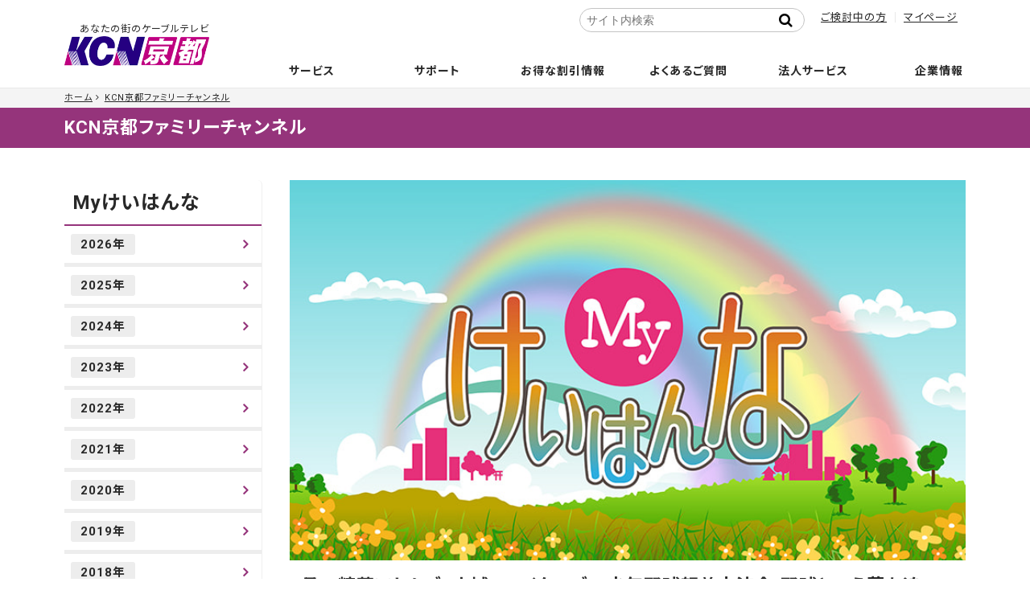

--- FILE ---
content_type: text/html; charset=utf-8
request_url: https://www.kcn-kyoto.jp/family-ch/keihanna/1575615.html
body_size: 16241
content:




<!DOCTYPE html>
<html lang="ja" itemscope itemtype="http://schema.org/WebPage">
<head>
<meta charset="UTF-8">
<title>9月　精華アトムズ×山城ファイターズ　少年野球親善交流会/野球という夢を追って！〜女子プロ野球チーム「レイア」の挑戦〜 | Myけいはんな | あなたの街のケーブルテレビ KCN京都</title>

<link rel="icon" href="/favicon.ico">
<link rel="apple-touch-icon" sizes="180x180" href="/apple-touch-icon.png">
<meta name="description" content="KCN京都ファミリーチャンネル1地デジ11 / KCN京都ファミリーチャンネル2地デジ12 番組紹介
						街の話題やイベントの様子など情報満載のコミュニティチャンネル。地上11chにて地元に密着した各種情報をお届けします!地上12chではKCN京都サービスエリアの河川映像（国土交通省提供）を中心に地域に関わる様々な情報を放送します。KCN京都のケーブルテレビサービスに接続されたお宅のテレビにてご視聴いただけます。">
<meta name="format-detection" content="telephone=no" />
<meta name="keywords" content="movable type,mt,テーマ,theme,">
<meta name="viewport" content="width=device-width,initial-scale=1">
<meta http-equiv="X-UA-Compatible" content="IE=edge">
<link rel="shortcut icon" href="/favicon.ico">
<link rel="start" href="https://www.kcn-kyoto.jp/family-ch/">
<link rel="canonical" href="https://www.kcn-kyoto.jp/family-ch/keihanna/1575615.html" />


<meta property="og:type" content="article">
<meta property="og:locale" content="ja_JP">
<meta property="og:site_name" content="あなたの街のケーブルテレビ KCN京都">

<meta property="og:description" content="">


<meta property="og:image" content="/.assets/ogimage.jpg">


<meta property="og:title" content="9月　精華アトムズ×山城ファイターズ　少年野球親善交流会/野球という夢を追って！〜女子プロ野球チーム「レイア」の挑戦〜 | KCN京都ファミリーチャンネル">


<meta name="twitter:card" content="summary_large_image">
<meta name="twitter:title" content="9月　精華アトムズ×山城ファイターズ　少年野球親善交流会/野球という夢を追って！〜女子プロ野球チーム「レイア」の挑戦〜 | KCN京都ファミリーチャンネル">
<meta name="twitter:image" content="/.assets/ogimage.jpg">
<!-- Microdata -->
<link itemprop="image" href="/.assets/ogimage.jpg">
<meta itemprop="description" content="9月　精華アトムズ×山城ファイターズ　少年野球親善交流会/野球という夢を追って！〜女子プロ野球チーム「レイア」の挑戦〜 | KCN京都ファミリーチャンネル">


<link href="https://maxcdn.bootstrapcdn.com/font-awesome/4.7.0/css/font-awesome.min.css" rel="stylesheet">

<link href="https://fonts.googleapis.com/css2?family=Noto+Sans+JP:wght@100;300;400;500;700;900" rel="stylesheet">
<link rel="stylesheet" type="text/css" href="/assets/css/slick.min.css">
<link rel="stylesheet" type="text/css" href="/assets/css/slick-theme.css?20710">
<link rel="stylesheet" href="/assets/css/scroll-hint.css">
<link rel="stylesheet" href="/assets/css/popup.css">
<link rel="stylesheet" href="/assets/css/style_250219.css">
<link rel="stylesheet" href="/family-ch/css/style.css">

<link rel="stylesheet" href="/assets/css/print.css">

<script type="text/javascript">
        var _gaq = _gaq || [];
        _gaq.push(['_setAccount', 'UA-27708100-1']);
        _gaq.push(['_trackPageview']);

        (function() {
            var ga = document.createElement('script');
            ga.type = 'text/javascript';
            ga.async = true;
            ga.src = ('https:' == document.location.protocol ? 'https://ssl' : 'http://www') + '.google-analytics.com/ga.js';
            var s = document.getElementsByTagName('script')[0];
            s.parentNode.insertBefore(ga, s);
        })();
    </script>

<!-- Google tag (gtag.js) -->
<script async src="https://www.googletagmanager.com/gtag/js?id=G-FMYXTH8PD4"></script>
<script>
  window.dataLayer = window.dataLayer || [];
  function gtag(){dataLayer.push(arguments);}
  gtag('js', new Date());

  gtag('config', 'G-FMYXTH8PD4');
</script>

</head>

<body class="not-home">
<header class="l-header">
<div class="l-header__logo"><a href="/"><span>あなたの街のケーブルテレビ</span><img src="/.assets/logo.png" alt="KCN京都"></a></div>
        		
		<nav class="l-gnavi">
        <div class="l-gnavi__search"><div class="mt-site-search-container"><div id="mt-site-search" class="mt-site-search" data-worker="/family-ch/.app/search-worker-v1.js" data-language="ja_JP" data-form-action="/search_result.html" data-search-result-container="s-result"></div><script src="https://site-search.movabletype.net/v1/assets/22979/js/search.js" id="mt-site-search-script" async defer></script></div></div>
			<ul class="l-gnavi__lv1 delay-hover">
				<li class="l-gnavi__lv1__home"><a href="/"><i class="fa fa-home" aria-hidden="true"></i><span>ホーム</span></a></li>
				<li class="l-gnavi__lv1__news"><span><a href="/news/">お知らせ</a></span></li>
				<li class="l-gnavi__lv1__service"><span><a href="/service/">サービス</a></span>
					<ul class="l-gnavi__lv2 colm">
                                                                                
                    <li class="col_cel"><a href="/service/internet"><span>インターネット</span></a>
<ul class="l-gnavi__lv3 colm depth-2">
<li class="col_cel"><a href="/service/internet/internet-course">コース・料金案内</a>


</li>

<li class="col_cel"><a href="/service/internet/internet-option">インターネットオプション／セキュリティサービス</a>


</li>

<li class="col_cel"><a href="/service/internet/internet-specification">接続端末推奨環境</a>


</li>
</ul>                    
        </li>
                                        
                    <li class="col_cel"><a href="/service/catv"><span>ケーブルテレビ</span></a>
<ul class="l-gnavi__lv3 colm depth-2">
<li class="col_cel"><a href="/service/catv/catv-course">コース・料金案内</a>


</li>

<li class="col_cel"><a href="/service/catv/catv-ch">チャンネル案内</a>


</li>

<li class="col_cel"><a href="/service/catv/nhk-dantai">NHK団体一括支払の取扱い</a>


</li>

<li class="col_cel"><a href="/service/catv/catv-option">オプション・周辺機器</a>


</li>

<li class="col_cel"><a href="/service/catv/stb-manual">STB操作マニュアル</a>


</li>

<li class="col_cel"><a href="/service/catv/stb-connection">STB(セットトップボックス)接続図</a>


</li>
</ul>                    
        </li>
                                        
                    <li class="col_cel"><a href="/service/ip-phone"><span>電話</span></a>
<ul class="l-gnavi__lv3 colm depth-2">
<li class="col_cel"><a href="/service/ip-phone/cableplus">ケーブルプラス電話</a>


</li>

<li class="col_cel"><a href="/service/ip-phone/cableline">ケーブルライン光電話</a>


</li>

<li class="col_cel"><a href="/service/ip-phone/k-phone">Kブロードフォン</a>


</li>

<li class="col_cel"><a href="/service/ip-phone/hikari-phone">Kブロード光電話フュージョンライン</a>


</li>
</ul>                    
        </li>
                                        
                    <li class="col_cel"><a href="/service/wimax5g"><span>KCN京都WiMAX+5G</span></a>
                    
        </li>
                                        
                    <li class="col_cel"><a href="/service/mobile"><span>モバイル</span></a>
<ul class="l-gnavi__lv3 colm depth-2">
<li class="col_cel"><a href="/service/mobile/option">オプションサービス</a>


</li>

<li class="col_cel"><a href="/service/mobile/price">プラン・料金案内</a>


</li>

<li class="col_cel"><a href="/service/mobile/cancel">解約</a>


</li>

<li class="col_cel"><a href="/service/mobile/flow">ご利用までの流れ</a>


</li>

<li class="col_cel"><a href="/service/mobile/device-sim">推奨端末・SIMカード</a>


</li>

<li class="col_cel"><a href="/service/mobile/manual">設定・操作マニュアル</a>


</li>

<li class="col_cel"><a href="/service/mobile/end-of-asle">販売終了端末</a>


</li>

<li class="col_cel"><a href="/service/mobile/application">お申し込み</a>


</li>

<li class="col_cel"><a href="/service/mobile/mobile-user">KCN京都モバイルサービス契約のお客様へ</a>


</li>
</ul>                    
        </li>
                                <li class="col_cel"><a href="/service/support/anshin/"><span>安心サポート/安サポプラス</span></a></li>
           <ul class="l-gnavi__lv3 colm depth-2">
<li class="col_cel"><a href="/service/support/anshin">安心サポート・安サポプラス</a>


</li>

<li class="col_cel"><a href="https://kcn-kyoto.movabletype.io/service/support/#trouble-support">トラブルサポート</a>


</li>
</ul>                    
        </li>
                                        
                    <li class="col_cel"><a href="/service/guide"><span>ご加入のご案内</span></a>
<ul class="l-gnavi__lv3 colm depth-2">
<li class="col_cel"><a href="/service/guide/house">新築戸建に導入をお考えの方</a>


</li>

<li class="col_cel"><a href="/service/guide/apartment">対応済み集合住宅</a>


</li>

<li class="col_cel"><a href="/service/guide/construction">工事について</a>


</li>

<li class="col_cel"><a href="/service/guide/legal">契約約款・重要確認事項・利用規約</a>


</li>

<li class="col_cel"><a href="/service/guide/caution">禁止行為</a>


</li>
</ul>                    
        </li>
                                        
                    <li class="col_cel"><a href="/service/area"><span>サービスエリア</span></a>
                    
        </li>
                                        
                    <li class="col_cel"><a href="/service/calculator"><span>料金シミュレーション</span></a>
                    
        </li>
                                        
                    <li class="col_cel"><a href="/service/seikatsuanshin"><span>生活あんしんサービス</span></a>
                    
        </li>
                                                    
        </li>
                    					</ul>
				</li>
            <li class="l-gnavi__lv1__support"><a href="/user-support/"><span>サポート</span></a>
            <ul class="l-gnavi__lv2 colm">
                                                    <li class="col_cel"><a href="/user-support/"><span>ユーザーサポート</span></a></li>
                    </li>
            <li class="col_cel  test2"><a href="/user-support/syougai-mail"><span>障害情報更新のお知らせメール登録</span></a>
        </li>
                    <li class="col_cel"><a href="https://www2.kcn-kyoto.jp/notice/syougai.html" target="_blank"><span>障害情報</span></a>
        <li class="col_cel"><a href="https://www2.kcn-kyoto.jp/notice/plan.html" target="_blank"><span>メンテナンス情報</span></a>
        <li class="col_cel"><a href="https://www.kcn-kyoto.jp/virus-security.html" target="_blank"><span>ウイルス・セキュリティ情報</span></a>
        <li class="col_cel"><a href="/contact/contact-service.html"><span>お問い合わせ</span></a>

                    					</ul>
            </li>
				<li class="l-gnavi__lv1__campaign"><span><a href="/campaign/">お得な割引情報</a></span>
					<ul class="l-gnavi__lv2 colm">
                                        <li class="col_cel"><a href="/campaign/au-smart-value"><span>auスマートバリュー・UQ自宅セット割</span></a>

                    
        </li>
<li class="col_cel"><a href="/campaign/ouchiwari"><span>おうち割 光セット</span></a>

                    
        </li>
<li class="col_cel"><a href="/campaign/docomo-c"><span>ドコモ光 タイプC</span></a>

<ul class="l-gnavi__lv3 colm depth-2">
<li class="col_cel"><a href="/campaign/docomo-c/flow-d">ご利用までの流れ（転用）</a>


</li>

<li class="col_cel"><a href="/campaign/docomo-c/flow-n">ご利用までの流れ（新規）</a>


</li>

<li class="col_cel"><a href="/campaign/docomo-c/ipv6">IPv6サービスについて</a>


</li>
</ul>                    
        </li>
<li class="col_cel"><a href="/campaign/nenwari"><span>NET年割</span></a>

                    
        </li>
<li class="col_cel"><a href="/service/internet/internet-course/hikariotokuwari/"><span>NET長割</span></a>

                    
        </li>
<li class="col_cel"><a href="/campaign/syoukai"><span>お友達紹介いただくとおトク！</span></a>

                    
        </li>
<li class="col_cel"><a href="/campaign/hikkoshi"><span>引越し先でもケーブルテレビ</span></a>

                    
        </li>
                    					</ul>
				</li>
				<li class="l-gnavi__lv1__faq"><span><a href="/faq/">よくあるご質問</a></span>
					<ul class="l-gnavi__lv2 colm">
                                        <li class="col_cel"><a href="https://www.kcn-kyoto.jp/faq/tv/"><span>テレビに関すること</span></a>

<ul class="l-gnavi__lv3 colm depth-2">
<li class="col_cel"><a href="https://www.kcn-kyoto.jp/faq/tv/tv-01/"><span>新規加入について</span></a>



</li>

<li class="col_cel"><a href="https://www.kcn-kyoto.jp/faq/tv/tv-02/"><span>契約変更について</span></a>



</li>

<li class="col_cel"><a href="https://www.kcn-kyoto.jp/faq/tv/tv-03/"><span>地上デジタル放送について</span></a>



</li>

<li class="col_cel"><a href="https://www.kcn-kyoto.jp/faq/tv/tv-04/"><span>利用方法、その他について</span></a>



</li>

<li class="col_cel"><a href="https://www.kcn-kyoto.jp/faq/tv/tv-05/"><span>接続設定について</span></a>



</li>

<li class="col_cel"><a href="https://www.kcn-kyoto.jp/faq/tv/tv-06/"><span>STB（セットトップボックス）について</span></a>



</li>
</ul>                    
        </li>
<li class="col_cel"><a href="https://www.kcn-kyoto.jp/faq/net/"><span>インターネットに関すること</span></a>

<ul class="l-gnavi__lv3 colm depth-2">
<li class="col_cel"><a href="https://www.kcn-kyoto.jp/faq/net/net-01/"><span>ハードについて</span></a>



</li>

<li class="col_cel"><a href="https://www.kcn-kyoto.jp/faq/net/net-02/"><span>接続について</span></a>



</li>

<li class="col_cel"><a href="https://www.kcn-kyoto.jp/faq/net/net-03/"><span>メールについて</span></a>



</li>

<li class="col_cel"><a href="https://www.kcn-kyoto.jp/faq/net/net-04/"><span>メールセキュリティサービス</span></a>



</li>

<li class="col_cel"><a href="https://www.kcn-kyoto.jp/faq/net/net-9/"><span>パソコンセキュリティサービス「マカフィーforZAQ」</span></a>



</li>

<li class="col_cel"><a href="https://www.kcn-kyoto.jp/faq/net/net-05/"><span>パソコンセキュリティサービス「エフセキュア」</span></a>



</li>

<li class="col_cel"><a href="https://www.kcn-kyoto.jp/faq/net/net-06/"><span>ウェブについて</span></a>



</li>

<li class="col_cel"><a href="https://www.kcn-kyoto.jp/faq/net/net-07/"><span>その他</span></a>



</li>

<li class="col_cel"><a href="https://www.kcn-kyoto.jp/faq/net/net-08/"><span>トラブルシューティング</span></a>



</li>
</ul>                    
        </li>
<li class="col_cel"><a href="https://www.kcn-kyoto.jp/faq/tel/"><span>電話に関すること</span></a>

<ul class="l-gnavi__lv3 colm depth-2">
<li class="col_cel"><a href="https://www.kcn-kyoto.jp/faq/tel/tel-01/"><span>ケーブルプラス電話</span></a>



</li>

<li class="col_cel"><a href="https://www.kcn-kyoto.jp/faq/tel/tel-02/"><span>ケーブルライン光電話</span></a>



</li>

<li class="col_cel"><a href="https://www.kcn-kyoto.jp/faq/tel/tel-03/"><span>Kブロード光電話フュージョンライン</span></a>



</li>

<li class="col_cel"><a href="https://www.kcn-kyoto.jp/faq/tel/tel-04/"><span>Kブロードフォン</span></a>



</li>
</ul>                    
        </li>
<li class="col_cel"><a href="https://www.kcn-kyoto.jp/faq/other/"><span>その他サービスに関すること</span></a>

<ul class="l-gnavi__lv3 colm depth-2">
<li class="col_cel"><a href="https://www.kcn-kyoto.jp/faq/other/other-02/"><span>停電時におけるお客様のご確認事項について</span></a>



</li>

<li class="col_cel"><a href="https://www.kcn-kyoto.jp/faq/other/other-03/"><span>お支払いについて</span></a>



</li>

<li class="col_cel"><a href="https://www.kcn-kyoto.jp/faq/other/other-04/"><span>解約について</span></a>



</li>
</ul>                    
        </li>
<li class="col_cel"><a href="https://www.kcn-kyoto.jp/faq/movie/"><span>サポート動画</span></a>

<ul class="l-gnavi__lv3 colm depth-2">
<li class="col_cel"><a href="https://www.kcn-kyoto.jp/faq/movie/movie-01/"><span>ぶるちゃんの「動画で解決!」</span></a>



</li>
</ul>                    
        </li>
                    					</ul>
				</li>
            <li class="l-gnavi__lv1__faq"><span><a href="/business/">法人サービス</a></span></li>
				<li class="l-gnavi__lv1__company"><span><a href="/company/">企業情報</a></span>
					<ul class="l-gnavi__lv2 colm">
                                        <li class="col_cel"><a href="/company/greeting"><span>ごあいさつ</span></a>

                    
        </li>
<li class="col_cel"><a href="/company/profile"><span>会社概要</span></a>

                    
        </li>
<li class="col_cel"><a href="/company/access"><span>アクセス</span></a>

                    
        </li>
<li class="col_cel"><a href="/company/recruit"><span>採用情報</span></a>

<ul class="l-gnavi__lv3 colm depth-2">
<li class="col_cel"><a href="/company/recruit/new">新卒採用</a>


</li>

<li class="col_cel"><a href="/company/recruit/mid">第二新卒採用・キャリア採用</a>


</li>

<li class="col_cel"><a href="/company/recruit/part">パート・アルバイト</a>


</li>
</ul>                    
        </li>
<li class="col_cel"><a href="/company/jigyou"><span>サービスエリア</span></a>

                    
        </li>
<li class="col_cel"><a href="/company/intro"><span>会社紹介映像</span></a>

                    
        </li>
<li class="col_cel"><a href="/company/security"><span>個人情報保護について</span></a>

<ul class="l-gnavi__lv3 colm depth-2">
<li class="col_cel"><a href="/company/.assets/pr-policy.pdf">プライバシーポリシー</a>


</li>

<li class="col_cel"><a href="/company/security/information-security">情報セキュリティ方針</a>


</li>

<li class="col_cel"><a href="/company/security/safe-security">安心・安全マーク</a>


</li>

<li class="col_cel"><a href="/company/security/security-policy">セキュリティ管理について</a>


</li>
</ul>                    
        </li>
<li class="col_cel"><a href="/company/broadcast"><span>放送番組について</span></a>

<ul class="l-gnavi__lv3 colm depth-2">
<li class="col_cel"><a href="https://www.kcn-kyoto.jp/company/.assets/kcn_kyoto_standard.pdf">放送番組基準</a>


</li>
</ul>                    
        </li>
<li class="col_cel"><a href="/company/index"><span>適格請求書（インボイス）対応および発行受付のご案内</span></a>

                    
        </li>
<li class="col_cel"><a href="/company/customer"><span>カスタマーハラスメントに対する指針</span></a>

                    
        </li>
                    					</ul>
				</li>
				<li class="l-gnavi__lv1__mente"><span><a href="/user-support/">障害・メンテナンス情報</a></span>
				</li>
			</ul>
		</nav>
		<ul class="l-header__sub-menu">
			<!--<li><a href="/">サポート</a></li>-->
        <li><a href="/service/">ご検討中の方</a></li>
			<li><a href="/user-support/mypage/">マイページ</a></li>
		</ul>
	</header>

<div class="l-container">
<div class="l-container__breadcrumbs">
  <ol class="l-breadcrumbs__list">

  <li><a href="/">ホーム</a></li>
  <li><a href="/family-ch/">KCN京都ファミリーチャンネル</a></li>
    

      
    
      </ol>
</div>

<p class="page-title"><a href="https://www.kcn-kyoto.jp/family-ch/">KCN京都ファミリーチャンネル</a></p>
<div class="l-container__wrap">

		<main class="l-container__main page-content">
        <article class="famich keihanna">       
                                                <p class="img-title"><img src="https://www.kcn-kyoto.jp/family-ch/.assets/key_keihanna.jpg" alt="Myけいはんな">	</p>
                                                                                                                                                        <h1 class="pages__title txt-title">9月　精華アトムズ×山城ファイターズ　少年野球親善交流会/野球という夢を追って！〜女子プロ野球チーム「レイア」の挑戦〜</h1>
                        <section class="program">
                                                <p class="program__date__onair">9/1(土)〜15(土)放送</p><h2>精華アトムズ×山城ファイターズ　少年野球親善交流会</h2>
                        
									
                        <div class="m-fbox program__cont">
						                        <div class="program__cont__img">
                        <div class="program__cont__img__slide">
                        <div class='program__cont__img__slide__item'><p><img src="https://www.kcn-kyoto.jp/family-ch/.assets/thumbnail/1809-m-01-640wri.jpg" alt="" width="640" height="480" class="asset asset-image" style="max-width:100%;height:auto;display:block"/></p></div><div class='program__cont__img__slide__item'><p><img src="https://www.kcn-kyoto.jp/family-ch/.assets/thumbnail/1809-m-02-640wri.jpg" alt="" width="640" height="480" class="asset asset-image" style="max-width:100%;height:auto;display:block"/></p></div>
                       </div>
										
										</div>
                                                 
										<div class="m-fbox program__cont__txt">
											<div class="program__cont__txt__lead full-w">
                                            <p><span>精華町の学童４２名で構成される「精華アトムズ」。1995年から始まった徳島県三好市山城町の少年野球チームとの親善交流会は、今年で２３回目を迎えました。</span><br><span>毎年、夏休み中に開催され１年毎に互いの街を訪れて親睦を深めています。「野球」というスポーツを通じて育まれる両チームの友情。今回はそんな子供たちの夏休みの１ページをお届します。</span></p>
                                            <!--<p class="txt-right">放送日時は<a href="https://www.kcn-kyoto.jp/family-ch/.assets/2ch.pdf" target="_blank">番組表</a>をご覧ください。</p>-->
											</div>
                                                                                
										</div>
									</div>
                                                
								</section>
                        
                                                <section class="program">
                                                <p class="program__date__onair">9/16(日)〜30(日)放送</p><h2>野球という夢を追って！〜女子プロ野球チーム「レイア」の挑戦〜</h2>
                        
									
                        <div class="m-fbox program__cont">
										                        <div class="program__cont__img">
                        <div class="program__cont__img__slide">
                        <div class='program__cont__img__slide__item'><p><img src="https://www.kcn-kyoto.jp/family-ch/.assets/thumbnail/1809-a-01-640wri.jpg" alt="" width="640" height="480" class="asset asset-image" style="max-width:100%;height:auto;display:block"/></p></div><div class='program__cont__img__slide__item'><p><img src="https://www.kcn-kyoto.jp/family-ch/.assets/thumbnail/1809-a-02-640wri.jpg" alt="" width="640" height="480" class="asset asset-image" style="max-width:100%;height:auto;display:block"/></p></div>
                       </div>
										
										</div>
                         										<div class="m-fbox program__cont__txt">
											<div class="program__cont__txt__lead">
                                            <p><span>レイアは、女子プロ野球選手の次代を担う一流選手の育成を目的に若手を中心に編成した女子野球プロチームです。</span><br><span>若い選手たちは全国から夢を追って京都で生活しながら野球に打ち込み、又社会人としても頑張っています。</span><br><span>そんなレイア選手たちの日々の様子や10/3のジャパンカップに向けて頑張る選手の奮闘ぶりをご紹介します。</span></p>
<p></p>
                                            <!--<p class="txt-right">放送日時は<a href="https://www.kcn-kyoto.jp/family-ch/.assets/2ch.pdf" target="_blank">番組表</a>をご覧ください。</p>-->
											</div>
                                                                                
										</div>
									</div>
                        <div><p style="text-align: center;"><span style="color: #ff0000;">プレゼント応募は終了しました。</span></p>
<p style="text-align: center;"><span style="color: #ff0000;"><img class="asset asset-image at-xid-1558961 mt-image-center" style="display: block; margin-left: auto; margin-right: auto;" src="https://www.kcn-kyoto.jp/family-ch/.assets/1809-a-03.jpg" alt="" width="1280" height="720"></span></p>
<p></p></div>									
								</section>
                                                                                                
                        
                                
        
        </article>
        </main>




<div class="l-container__side fami-ch__side">
<h3><a href="https://www.kcn-kyoto.jp/family-ch/keihanna/">Myけいはんな</a></h3>
<ul class="folder past-archives">
<li>
 <div class="year-name"><span>2026年</span></div>
    <ul class="year__list">
           <li class="has_month">
                <a href="https://www.kcn-kyoto.jp/family-ch/keihanna/3126380.html">1月　開運！ウマっぷ初歩き</a>
                 </li>
      </ul>
</li>
  <li>
 <div class="year-name"><span>2025年</span></div>
    <ul class="year__list">
           <li class="has_month">
                <a href="https://www.kcn-kyoto.jp/family-ch/keihanna/3108437.html">12月　冬の名脇役！梅谷大根</a>
                 </li>
          <li class="has_month">
                <a href="https://www.kcn-kyoto.jp/family-ch/keihanna/3083626.html">11月　京都発祥！やましろ地域の鯖寿司を辿る</a>
                 </li>
          <li class="has_month">
                <a href="https://www.kcn-kyoto.jp/family-ch/keihanna/3071844.html">10月　新米の季節！ごはん米（マイ）ラブ♥</a>
                 </li>
          <li class="has_month">
                <a href="https://www.kcn-kyoto.jp/family-ch/keihanna/3046802.html">9月　この秋行きたい！宇治茶カフェ</a>
                 </li>
          <li class="has_month">
                <a href="https://www.kcn-kyoto.jp/family-ch/keihanna/3024352.html">8月　番組初！「公開収録 in ＫＣＮ京都ステーション」</a>
                 </li>
          <li class="has_month">
                <a href="https://www.kcn-kyoto.jp/family-ch/keihanna/3009132.html">7月　夏の味方！豆腐の魅力再発見</a>
                 </li>
          <li class="has_month">
                <a href="https://www.kcn-kyoto.jp/family-ch/keihanna/2986066.html">6月　人気沸騰！クラフトビール</a>
                 </li>
          <li class="has_month">
                <a href="https://www.kcn-kyoto.jp/family-ch/keihanna/2971010.html">5月　ホクホク熱々！愛しのコロッケ</a>
                 </li>
          <li class="has_month">
                <a href="https://www.kcn-kyoto.jp/family-ch/keihanna/2926178.html">4月　お茶のテーマパーク誕生！福寿園 山城館</a>
                 </li>
          <li class="has_month">
                <a href="https://www.kcn-kyoto.jp/family-ch/keihanna/2884502.html">3月　新しい出会いと発見がここに！　南山城村の移住ライフ</a>
                 </li>
          <li class="has_month">
                <a href="https://www.kcn-kyoto.jp/family-ch/keihanna/2864606.html">2月　ネコを訪ねて木津川市</a>
                 </li>
          <li class="has_month">
                <a href="https://www.kcn-kyoto.jp/family-ch/keihanna/2847522.html">1月　吉兆を呼ぶ鳥！笠置の名物 キジ料理探訪</a>
                 </li>
      </ul>
</li>
  <li>
 <div class="year-name"><span>2024年</span></div>
    <ul class="year__list">
           <li class="has_month">
                <a href="https://www.kcn-kyoto.jp/family-ch/keihanna/2829640.html">12月　冬に食べたい！宇治茶漬け</a>
                 </li>
          <li class="has_month">
                <a href="https://www.kcn-kyoto.jp/family-ch/keihanna/2802735.html">11月　 24年ぶりにリニューアル！近鉄電車 新型一般車両 走る大調査線！</a>
                 </li>
          <li class="has_month">
                <a href="https://www.kcn-kyoto.jp/family-ch/keihanna/2780337.html">10月　この秋注目！進化するお芋スイーツ</a>
                 </li>
          <li class="has_month">
                <a href="https://www.kcn-kyoto.jp/family-ch/keihanna/2759287.html">9月　MARUMICHI CUP 第48回宇治招待ジュニアサッカー大会</a>
                 </li>
          <li class="has_month">
                <a href="https://www.kcn-kyoto.jp/family-ch/keihanna/2739239.html">8月　スタイル色々！ホットドッグ食べある記</a>
                 </li>
          <li class="has_month">
                <a href="https://www.kcn-kyoto.jp/family-ch/keihanna/2727377.html">7月　自然の中で大満喫！「夏の笠置でEnjoyフィッシング」</a>
                 </li>
          <li class="has_month">
                <a href="https://www.kcn-kyoto.jp/family-ch/keihanna/2700305.html">6月　木津川市で梅雨を愉しむ</a>
                 </li>
          <li class="has_month">
                <a href="https://www.kcn-kyoto.jp/family-ch/keihanna/2680683.html">5月　熱闘2024！いす－１京田辺GP</a>
                 </li>
          <li class="has_month">
                <a href="https://www.kcn-kyoto.jp/family-ch/keihanna/2658198.html">4月　春うらら　宇治・炭山で陶芸体験</a>
                 </li>
          <li class="has_month">
                <a href="https://www.kcn-kyoto.jp/family-ch/keihanna/2631533.html">3月　ビックリ仰天！ウワサの自販機</a>
                 </li>
          <li class="has_month">
                <a href="https://www.kcn-kyoto.jp/family-ch/keihanna/2592716.html">2月　源氏物語の里　宇治市探訪</a>
                 </li>
          <li class="has_month">
                <a href="https://www.kcn-kyoto.jp/family-ch/keihanna/2576608.html">1月　京阪・近鉄電車で行く！けいはんな酒蔵めぐり</a>
                 </li>
      </ul>
</li>
  <li>
 <div class="year-name"><span>2023年</span></div>
    <ul class="year__list">
           <li class="has_month">
                <a href="https://www.kcn-kyoto.jp/family-ch/keihanna/2529898.html">12月　京田辺市の特産　海老芋の魅力</a>
                 </li>
          <li class="has_month">
                <a href="https://www.kcn-kyoto.jp/family-ch/keihanna/2513874.html">11月　粋を装う！オトナの着物</a>
                 </li>
          <li class="has_month">
                <a href="https://www.kcn-kyoto.jp/family-ch/keihanna/2485302.html">10月　旬の味覚と歴史を掘り起こす！城陽の宝 寺田いもと利兵衛さん</a>
                 </li>
          <li class="has_month">
                <a href="https://www.kcn-kyoto.jp/family-ch/keihanna/2463741.html">9月　MARUMICHI CUP　第47回宇治招待ジュニアサッカー大会</a>
                 </li>
          <li class="has_month">
                <a href="https://www.kcn-kyoto.jp/family-ch/keihanna/2438530.html">8月　至福のお茶旅　和束町</a>
                 </li>
          <li class="has_month">
                <a href="https://www.kcn-kyoto.jp/family-ch/keihanna/2417320.html">7月　開業110周年　宇治発電所の秘密に迫る！</a>
                 </li>
          <li class="has_month">
                <a href="https://www.kcn-kyoto.jp/family-ch/keihanna/2390338.html">6月　復活2023！いす-1 京田辺GP</a>
                 </li>
          <li class="has_month">
                <a href="https://www.kcn-kyoto.jp/family-ch/keihanna/2367320.html">5月　オルガンの色彩～精華町交流ホールコンサート～</a>
                 </li>
          <li class="has_month">
                <a href="https://www.kcn-kyoto.jp/family-ch/keihanna/2334025.html">4月　山城タケノコ味めぐりin井手町</a>
                 </li>
          <li class="has_month">
                <a href="https://www.kcn-kyoto.jp/family-ch/keihanna/2310137.html">3月　ひなまつり今昔物語</a>
                 </li>
          <li class="has_month">
                <a href="https://www.kcn-kyoto.jp/family-ch/keihanna/2283826.html">2月　キノコ村の絶品　原木シイタケ！</a>
                 </li>
          <li class="has">
                <a href="https://www.kcn-kyoto.jp/family-ch/keihanna/2260477.html">1月　うさぎ巡りで運気UP！</a>
                 </li>
      </ul>
</li>
  <li>
 <div class="year-name"><span>2022年</span></div>
    <ul class="year__list">
           <li class="has">
                <a href="https://www.kcn-kyoto.jp/family-ch/keihanna/2238382.html">12月　精華町の新名物！幻の洛いも</a>
                 </li>
          <li class="has">
                <a href="https://www.kcn-kyoto.jp/family-ch/keihanna/2216369.html">11月　巨大ちゃんぽん工場へ潜入！</a>
                 </li>
          <li class="has">
                <a href="https://www.kcn-kyoto.jp/family-ch/keihanna/2190882.html">10月　開館20周年！国立国会図書館関西館に迫る</a>
                 </li>
          <li class="has">
                <a href="https://www.kcn-kyoto.jp/family-ch/keihanna/2169166.html">9月　MARUMICHI CUP　第46回宇治招待少年サッカー大会</a>
                 </li>
          <li class="has">
                <a href="https://www.kcn-kyoto.jp/family-ch/keihanna/2141323.html">8月　ゆるキャンプ</a>
                 </li>
          <li class="has">
                <a href="https://www.kcn-kyoto.jp/family-ch/keihanna/2117731.html">7月　祝50歳！城陽市で梅を嗜む</a>
                 </li>
          <li class="has">
                <a href="https://www.kcn-kyoto.jp/family-ch/keihanna/2097843.html">6月　アナザー・キヅガワシ〜木津川市再発見の旅♪～</a>
                 </li>
          <li class="has">
                <a href="https://www.kcn-kyoto.jp/family-ch/keihanna/2073851.html">5月　J.S.バッハの旋律に魅せられて</a>
                 </li>
          <li class="has">
                <a href="https://www.kcn-kyoto.jp/family-ch/keihanna/2052115.html">4月　南山城村　人×風土</a>
                 </li>
          <li class="has">
                <a href="https://www.kcn-kyoto.jp/family-ch/keihanna/2030126.html">3月　わたしの街のむかしばなし</a>
                 </li>
          <li class="has">
                <a href="https://www.kcn-kyoto.jp/family-ch/keihanna/1990089.html">2月　野菜工場最前線</a>
                 </li>
          <li class="has">
                <a href="https://www.kcn-kyoto.jp/family-ch/keihanna/1969159.html">1月　郷土食の歳時記・淀大根</a>
                 </li>
      </ul>
</li>
  <li>
 <div class="year-name"><span>2021年</span></div>
    <ul class="year__list">
           <li class="has">
                <a href="https://www.kcn-kyoto.jp/family-ch/keihanna/1944845.html">12月　ボルダリングの聖地・冬の笠置へGO！/心つなぐ調べ♪パイプオルガン×トロンボーン</a>
                 </li>
          <li class="has">
                <a href="https://www.kcn-kyoto.jp/family-ch/keihanna/1914883.html">11月　木津川市　秋の秘宝・秘仏特別開扉（かいひ）/わたしの街のむかしばなし</a>
                 </li>
          <li class="has">
                <a href="https://www.kcn-kyoto.jp/family-ch/keihanna/1896173.html">10月　ちょっとしたコツで♪ 楽しいおうちごはん part2/京やましろ食 ～地産地消の輪を広げよう！～宇治市編</a>
                 </li>
          <li class="has">
                <a href="https://www.kcn-kyoto.jp/family-ch/keihanna/1866877.html">9月　宇治の新スポット！茶づなに潜入！/巡る城陽！秋の味覚を堪能～イチジクスタンプラリー2021～</a>
                 </li>
          <li class="has">
                <a href="https://www.kcn-kyoto.jp/family-ch/keihanna/1844933.html">8月　コカ・コーラボトラーズジャパン　京都工場見学！/マルミチカップ　第45回宇治招待少年サッカー大会</a>
                 </li>
          <li class="has">
                <a href="https://www.kcn-kyoto.jp/family-ch/keihanna/1816853.html">7月　和束町　グリーンスローモビリティ/チャレンジ！ボウケンノモリ</a>
                 </li>
          <li class="has">
                <a href="https://www.kcn-kyoto.jp/family-ch/keihanna/1793626.html">6月　JOYOエコミュージアム　～まちがまるごと博物館に！～/宇治市　適塩はじめました！</a>
                 </li>
          <li class="has">
                <a href="https://www.kcn-kyoto.jp/family-ch/keihanna/1766538.html">5月　京やましろ食～地産地消の輪を広げよう！～城陽市編/Since 1949　～人形劇団京芸の歩み～</a>
                 </li>
          <li class="has">
                <a href="https://www.kcn-kyoto.jp/family-ch/keihanna/1740050.html">4月　エリア拡大記念！笠置町＆南山城村いいとこ自慢/精華町交流コンサート　パイプオルガンとパーカッションのジャズコラボレーション</a>
                 </li>
          <li class="has">
                <a href="https://www.kcn-kyoto.jp/family-ch/keihanna/1711015.html">3月 楽しく学ぼう！けいはんな科学体験フェスティバル2021/よみがえる恭仁京～古のスピリットをあなたは感じますか～</a>
                 </li>
          <li class="has">
                <a href="https://www.kcn-kyoto.jp/family-ch/keihanna/1682875.html">2月 スイーツ男子のススメ～＃２バレンタイン/クイズ！やましろのこと勉強会</a>
                 </li>
          <li class="has">
                <a href="https://www.kcn-kyoto.jp/family-ch/keihanna/1675048.html">1月 未来へ響け！同女Harmony♪/わたしの街のむかしばなし〜木津川市篇〜</a>
                 </li>
      </ul>
</li>
  <li>
 <div class="year-name"><span>2020年</span></div>
    <ul class="year__list">
           <li class="has">
                <a href="https://www.kcn-kyoto.jp/family-ch/keihanna/1661048.html">12月　わたしたちと京田辺〜同志社女子大学まちづくり委員会〜/交通事故に気を付けよう！相楽子どもの交通安全意見作文</a>
                 </li>
          <li class="has">
                <a href="https://www.kcn-kyoto.jp/family-ch/keihanna/1621512.html">11月 外でも中でもアウトドア！〜城陽ロゴスランド〜/ちょっとしたコツで♪楽しいおうちごはん</a>
                 </li>
          <li class="has">
                <a href="https://www.kcn-kyoto.jp/family-ch/keihanna/1621502.html">10月 スイーツ男子のススメ 〜#1 京田辺deスイーツ〜/精華町交流ホールコンサート第1回　けいはんなフィル室内楽の昼下がり 音楽のおもちゃ箱</a>
                 </li>
          <li class="has">
                <a href="https://www.kcn-kyoto.jp/family-ch/keihanna/1566941.html">9月 「お茶の魅力がここに　京都府茶業研究所ツアー」/「なくそう交通事故！　秋の全国交通安全運動」</a>
                 </li>
          <li class="has">
                <a href="https://www.kcn-kyoto.jp/family-ch/keihanna/1573962.html">8月　ごみをとおして環境について考えよう！〜環境の森センター・きづがわ〜/消防119！城陽市消防本部に潜入！</a>
                 </li>
          <li class="has">
                <a href="https://www.kcn-kyoto.jp/family-ch/keihanna/1574167.html">7月 精華町商工会 まちゼミ 番外編〜おうちで実践!! 暮らしのあれこれ Part1〜/精華町商工会 まちゼミ 番外編〜おうちで実践!! 暮らしのあれこれ Part2〜</a>
                 </li>
          <li class="has">
                <a href="https://www.kcn-kyoto.jp/family-ch/keihanna/1575493.html">6月 「京やましろ食」心に残る味と魅力！/BUTSUZO特別版～仏女による未公開解説を放送～</a>
                 </li>
          <li class="has">
                <a href="https://www.kcn-kyoto.jp/family-ch/keihanna/1575500.html">5月　みんな大好き！パン屋さん巡り/お家で楽しもう！〜宇治植物公園〜</a>
                 </li>
          <li class="has">
                <a href="https://www.kcn-kyoto.jp/family-ch/keihanna/1575504.html">4月　健康講座　膝の痛みとその対策/ぶるちゃん号で行く！相楽東部ドライブ</a>
                 </li>
          <li class="has">
                <a href="https://www.kcn-kyoto.jp/family-ch/keihanna/1575508.html">3月　春休み光の世界を大研究！〜きっづ光科学館ふぉとん〜/BUTSUZO　第３品(だいさんぼん)</a>
                 </li>
          <li class="has">
                <a href="https://www.kcn-kyoto.jp/family-ch/keihanna/1575509.html">2月　京やましろ食～地産地消の輪を広げよう！～木津川市編/オリエンタルベーカリー　こだわりのパン工場</a>
                 </li>
          <li class="has">
                <a href="https://www.kcn-kyoto.jp/family-ch/keihanna/1575544.html">1月　がんばれ野球キッズ！第17回これからリーグ/健康講演会　歯と口から考えるからだの健康</a>
                 </li>
      </ul>
</li>
  <li>
 <div class="year-name"><span>2019年</span></div>
    <ul class="year__list">
           <li class="has">
                <a href="https://www.kcn-kyoto.jp/family-ch/keihanna/1575548.html">12月　郵便の秘密！？城陽市・京都郵便局に潜入/Myけいはんな2019　総集編</a>
                 </li>
          <li class="has">
                <a href="https://www.kcn-kyoto.jp/family-ch/keihanna/1575549.html">11月　田所 けんすけ　1stフルアルバムリリース記念ライブ/宇治橋通りわんさかフェスタ</a>
                 </li>
          <li class="has">
                <a href="https://www.kcn-kyoto.jp/family-ch/keihanna/1575553.html">10月　BUTSUZO　第二品(だいにぼん)/相楽東部の魅力を体感しよう！アクティビティフエスタ！</a>
                 </li>
          <li class="has">
                <a href="https://www.kcn-kyoto.jp/family-ch/keihanna/1575560.html">9月　防災月間　地域・世帯で災害に備えよう/木津川上流浄化センター〜水をきれいにして木津川へ〜</a>
                 </li>
          <li class="has">
                <a href="https://www.kcn-kyoto.jp/family-ch/keihanna/1575561.html">8月　MARUMICHI　CUP　第43回宇治招待少年サッカー大会/みんなワクワク！講師はドキドキ！精華町商工会　第3回まちゼミ</a>
                 </li>
          <li class="has">
                <a href="https://www.kcn-kyoto.jp/family-ch/keihanna/1575565.html">7月　わが子と一緒にアウトドアプチデビューパパとコドモのあそびヤッホー倶楽部/夏休みお出かけ企画 京の食文化ミュージアム・あじわい館</a>
                 </li>
          <li class="has">
                <a href="https://www.kcn-kyoto.jp/family-ch/keihanna/1575570.html">6月　京やましろ食〜地産地消を広めよう〜京田辺篇〜/中学生職場体験ｉｎＫＣＮ京都</a>
                 </li>
          <li class="has">
                <a href="https://www.kcn-kyoto.jp/family-ch/keihanna/1575574.html">5月　学研施設を巡ろう！！けいはんな学研都市バスツアー/サイクリングタウン　ＳＥＩＫＡ　自転車安全教室</a>
                 </li>
          <li class="has">
                <a href="https://www.kcn-kyoto.jp/family-ch/keihanna/1575583.html">4月　ＢＵＴＳＵＺＯ 第一品(だいいちぼん)/アクトパル宇治 丸ごと攻略法！</a>
                 </li>
          <li class="has">
                <a href="https://www.kcn-kyoto.jp/family-ch/keihanna/1575590.html">3月　聞き茶巡り〜お店も、人も、おいしい宇治茶〜/一足のばして八幡市ぶらり</a>
                 </li>
          <li class="has">
                <a href="https://www.kcn-kyoto.jp/family-ch/keihanna/1575594.html">2月　第２回京田辺市展〜山城地区の風景と写真の魅力〜/ものづくり ｉｎ 木津川市</a>
                 </li>
          <li class="has">
                <a href="https://www.kcn-kyoto.jp/family-ch/keihanna/1575599.html">1月　同志社大學應援團吹奏楽部〜演奏が届けるモノ〜/久御山町 トップアスリート招致事業 サッカー編</a>
                 </li>
      </ul>
</li>
  <li>
 <div class="year-name"><span>2018年</span></div>
    <ul class="year__list">
           <li class="has">
                <a href="https://www.kcn-kyoto.jp/family-ch/keihanna/1575601.html">12月　平安時代の文化に親しむ 宇治市源氏物語ミュージアム/Myけいはんな 2018 総集編</a>
                 </li>
          <li class="has">
                <a href="https://www.kcn-kyoto.jp/family-ch/keihanna/1575610.html">11月　宇治警察署　秋の全国交通安全運動/〜京都秋の風物詩〜城陽秋花火大会2018</a>
                 </li>
          <li class="has">
                <a href="https://www.kcn-kyoto.jp/family-ch/keihanna/1575612.html">10月　精華町交流ホールコンサート〜けいはんなフィル室内楽の昼下り〜/京やましろ食〜地産地消の輪を広げよう！〜</a>
                 </li>
          <li class="has">
                <a href="https://www.kcn-kyoto.jp/family-ch/keihanna/1575615.html">9月　精華アトムズ×山城ファイターズ　少年野球親善交流会/野球という夢を追って！〜女子プロ野球チーム「レイア」の挑戦〜</a>
                 </li>
          <li class="has">
                <a href="https://www.kcn-kyoto.jp/family-ch/keihanna/1575618.html">8月　夏休みに出かけよう！京都鉄道博物館/MARUMICHI CUP 第42回宇治招待少年サッカー大会</a>
                 </li>
          <li class="has">
                <a href="https://www.kcn-kyoto.jp/family-ch/keihanna/1575621.html">7月　新茶薫る 京のええもん「学」「食」めぐり/夏は笠置でアウトドア！カヌー体験</a>
                 </li>
          <li class="has">
                <a href="https://www.kcn-kyoto.jp/family-ch/keihanna/1575624.html">6月　学研都市 精華町〜自然と科学 調和のとれた町〜/中学生の職場体験 in KCN京都</a>
                 </li>
          <li class="has">
                <a href="https://www.kcn-kyoto.jp/family-ch/keihanna/1575625.html">5月　南山城村～京都府唯一の村の魅力～/蟹満寺の蟹供養</a>
                 </li>
          <li class="has">
                <a href="https://www.kcn-kyoto.jp/family-ch/keihanna/1575629.html">4月　京やましろ食～地産地消の輪を広げよう！～/GWお出掛け企画　京都水族館</a>
                 </li>
          <li class="has">
                <a href="https://www.kcn-kyoto.jp/family-ch/keihanna/1575635.html">3月　竹送り～東大寺・二月堂へ 世代超え伝統つなぐ/城陽　青谷の梅　城州白の魅力</a>
                 </li>
          <li class="has">
                <a href="https://www.kcn-kyoto.jp/family-ch/keihanna/1575638.html">2月　いよいよシーズン！いちご農園に行こう/京都・笠置寺 自分探しの一日修行体験</a>
                 </li>
          <li class="has">
                <a href="https://www.kcn-kyoto.jp/family-ch/keihanna/1575641.html">1月　新しいことを始めてみよう～初心者フルマラソン講習会/～いつまでも若々しく～ピンピン教室・運動編</a>
                 </li>
      </ul>
</li>
  <li>
 <div class="year-name"><span>2017年</span></div>
    <ul class="year__list">
           <li class="has">
                <a href="https://www.kcn-kyoto.jp/family-ch/keihanna/1576199.html">12月　京都大学農場 オープンファーム/熱気球フェスタ2017</a>
                 </li>
          <li class="has">
                <a href="https://www.kcn-kyoto.jp/family-ch/keihanna/1576203.html">11月　伝統野菜に彩られた 瑞饋神輿/京田辺市生涯スポーツフェスティバル</a>
                 </li>
          <li class="has">
                <a href="https://www.kcn-kyoto.jp/family-ch/keihanna/1576206.html">10月　宇治 秋の行楽ドライブ/観月の夕べ〜お月見散歩〜けいはんな記念公園</a>
                 </li>
          <li class="has">
                <a href="https://www.kcn-kyoto.jp/family-ch/keihanna/1576210.html">9月　京田辺市制20周年記念 第30回全国小学生ハンドボール記念大会/親子でチェーン作り体験～椿本チエイン夏休み工場見学会</a>
                 </li>
          <li class="has">
                <a href="https://www.kcn-kyoto.jp/family-ch/keihanna/1576213.html">8月　ふるさとミュージアム山城/MARUMICHI CUP 第41回宇治招待少年サッカー大会</a>
                 </li>
          <li class="has">
                <a href="https://www.kcn-kyoto.jp/family-ch/keihanna/1576215.html">7月　ＫＣＮ京都協賛 精華アトムズ主催 第15回これからリーグ/日本遺産認定！木津高校が繋げるお茶</a>
                 </li>
          <li class="has">
                <a href="https://www.kcn-kyoto.jp/family-ch/keihanna/1576218.html">6月　ネットトラブルに強くなる〜よくわかる！ネットトラブル対策講座〜/外国人をも魅了す、茶源郷 和束</a>
                 </li>
          <li class="has">
                <a href="https://www.kcn-kyoto.jp/family-ch/keihanna/1576225.html">5月　京田辺 春のおでかけドライブ/市制20周年特別記念事業 田辺公園スケートパーク京田辺市長杯</a>
                 </li>
          <li class="has">
                <a href="https://www.kcn-kyoto.jp/family-ch/keihanna/1576228.html">4月　Joyo Super Jump Extreme 2017/宇治川さくらまつり</a>
                 </li>
          <li class="has">
                <a href="https://www.kcn-kyoto.jp/family-ch/keihanna/1576231.html">3月　京都城陽てんちゃの魅力/武内神社700年の歴史</a>
                 </li>
          <li class="has">
                <a href="https://www.kcn-kyoto.jp/family-ch/keihanna/1576232.html">2月　天ケ瀬ダム再開発事業/ぶらり 冬の笠置山</a>
                 </li>
          <li class="has">
                <a href="https://www.kcn-kyoto.jp/family-ch/keihanna/1576235.html">1月　Myけいはんな2016上半期総集編/Myけいはんな2016下半期総集編</a>
                 </li>
      </ul>
</li>
  <li>
 <div class="year-name"><span>2016年</span></div>
    <ul class="year__list">
           <li class="has">
                <a href="https://www.kcn-kyoto.jp/family-ch/keihanna/1576246.html">12月　酒造りの魅力を堪能！黄桜 伏水蔵/城陽の冬の風物詩“TWINKLE JOYO 2016</a>
                 </li>
          <li class="has">
                <a href="https://www.kcn-kyoto.jp/family-ch/keihanna/1576252.html">11月　木津川秋のお寺巡りドライブ/第5回 城陽市国民文化祭記念事業 京都和太鼓フェスティバルin城陽</a>
                 </li>
          <li class="has">
                <a href="https://www.kcn-kyoto.jp/family-ch/keihanna/1576256.html">10月　～理想の住まい体験～積水ハウス納得工房/体験を通じて漢字にふれる・学ぶ・楽しむ 漢字ミュージアム</a>
                 </li>
          <li class="has">
                <a href="https://www.kcn-kyoto.jp/family-ch/keihanna/1576259.html">9月　あま～い精華町を満喫！Seika Sweet Town/防災について考えてみよう！精華町 防災訓練</a>
                 </li>
          <li class="has">
                <a href="https://www.kcn-kyoto.jp/family-ch/keihanna/1576262.html">8月　第40回宇治招待少年サッカー大会/みもろつく鹿背山里山学校</a>
                 </li>
          <li class="has">
                <a href="https://www.kcn-kyoto.jp/family-ch/keihanna/1576265.html">7月　夏休み企画　見て！触れて！科学センターで大発見！/精華町少年少女合唱団10周年記念&合唱団Rinte20周年記念「ゆずり葉コンサート～おとなとこどもと紡ぐうた～」</a>
                 </li>
          <li class="has">
                <a href="https://www.kcn-kyoto.jp/family-ch/keihanna/1576269.html">6月　認知症サポーター養成講座/精華アトムズ主催　第14回これからリーグ</a>
                 </li>
          <li class="has">
                <a href="https://www.kcn-kyoto.jp/family-ch/keihanna/1576271.html">5月　街びらき30周年記念 自主防災行事 兜台地域さくら祭り/みんなで応援しよう！ツアー・オブ・ジャパン 京都ステージ</a>
                 </li>
          <li class="has">
                <a href="https://www.kcn-kyoto.jp/family-ch/keihanna/1576272.html">4月　ちゃ♪チャ♪茶♪ダンゴ!!団子で繋ごう世界遺産‼/精華町 ぽかぽかドライブ</a>
                 </li>
          <li class="has">
                <a href="https://www.kcn-kyoto.jp/family-ch/keihanna/1576276.html">3月　ファンタジー 25周年記念・ルピナスコンサート/家族のきずな 作文発表会</a>
                 </li>
          <li class="has">
                <a href="https://www.kcn-kyoto.jp/family-ch/keihanna/1576277.html">2月　山背古道ぶらりウォーク ～前編～/山背古道ぶらりウォーク ～後編～</a>
                 </li>
          <li class="has">
                <a href="https://www.kcn-kyoto.jp/family-ch/keihanna/1576280.html">1月　全国ご当地鍋フェスタ 『鍋-1グランプリ』/第3回Ｔ－１グランプリｉｎ宇治</a>
                 </li>
      </ul>
</li>
  <li>
 <div class="year-name"><span>2015年</span></div>
    <ul class="year__list">
           <li class="has">
                <a href="https://www.kcn-kyoto.jp/family-ch/keihanna/1576285.html">12月　城陽　立ち寄りドライブ/せいか祭り　2015</a>
                 </li>
          <li class="has">
                <a href="https://www.kcn-kyoto.jp/family-ch/keihanna/1576289.html">11月　天文教室　『平安のお月見』/木津川市かもまつり～ハロー・イン・ｋａｍｏ～</a>
                 </li>
          <li class="has">
                <a href="https://www.kcn-kyoto.jp/family-ch/keihanna/1576292.html">10月　第42回精華町 町民体育大会/消費者生活講座～暮らしに役立てるエンディングノート～</a>
                 </li>
          <li class="has">
                <a href="https://www.kcn-kyoto.jp/family-ch/keihanna/1576293.html">9月　宇治歴史夜噺～あをろしき お化け街道～/京田辺カーニバル～京田辺夕涼みの集い</a>
                 </li>
          <li class="has">
                <a href="https://www.kcn-kyoto.jp/family-ch/keihanna/1576298.html">8月　ＭＡＲＵＭＩＣＨＩ ＣＵＰ 第39回宇治招待少年サッカー大会/合唱団Rinte第９回演奏会</a>
                 </li>
          <li class="has">
                <a href="https://www.kcn-kyoto.jp/family-ch/keihanna/1576301.html">7月　木津川 アユ釣り解禁/山城なぎなた大会</a>
                 </li>
          <li class="has">
                <a href="https://www.kcn-kyoto.jp/family-ch/keihanna/1576303.html">6月　古都の奏　～大垣知哉 PREMIUM LIVE～/精華アトムズ主催　第１３回これからリーグ</a>
                 </li>
          <li class="has">
                <a href="https://www.kcn-kyoto.jp/family-ch/keihanna/1576306.html">5月　第6回　いす-1GP（グランプリ）2015〜聖地で駆けろ/けいはんな記念公園開園20周年企画「スイーツで祝おう20周年」</a>
                 </li>
          <li class="has">
                <a href="https://www.kcn-kyoto.jp/family-ch/keihanna/1576310.html">4月　第22回 相楽の文化を創るつどい/青谷梅林梅まつり～春は城陽から～</a>
                 </li>
      </ul>
</li>
</ul>
  
<ul class="folder">
<li><a href="https://www.youtube.com/playlist?list=PL5bMbqwwqGhTUEeWM3ia9WbQqDXGloQb8" target="_blank">週刊地域トピックス</a></li>
<li><a href="https://www.kcn-kyoto.jp/family-ch/bosai/">やましろ防災スイッチ</a></li>
<li><a href="https://www.kcn-kyoto.jp/family-ch/keihanna/">Myけいはんな</a></li>
<li><a href="https://www.kcn-kyoto.jp/family-ch/chihayabull/">ちはやぶる</a></li>
<li><a href="https://www.kcn-kyoto.jp/family-ch/yamashiro/">お見事！やましろ</a></li>
<li><a href="https://www.kcn-kyoto.jp/family-ch/step/">Step</a></li>
<li><a href="https://www.kcn-kyoto.jp/family-ch/sweet/">スイートなお散歩</a></li>
<li><a href="https://www.kcn-kyoto.jp/family-ch/river/">河川カメラ映像</a></li>
<li><a href="https://www.kcn-kyoto.jp/family-ch/special/">特別番組</a></li>
<li><a href="https://www.kcn-kyoto.jp/family-ch/beat/">世界を動かせ</a></li>
<li><a href="https://www.kcn-kyoto.jp/family-ch/hotyamasiro/">ほっとやましろ</a></li>
<li><a href="/family-ch/reporter">KCN京都リポーター紹介</a>
<li><a href="/family-ch/.assets/2ch.pdf" target="_blank">番組表</a>
</ul>
</div>

</div>
</div>
    
<footer class="l-footer">
		<div class="l-footer__contact">
			<div class="inner-section">
                        &nbsp;
            			</div>
		</div>
		<nav class="l-footer__nav">
			<ul class="l-footer__nav__list">
				<li><a href="/company/">企業情報</a></li>
				<li><a href="/business/">法人のお客様</a></li>
            	<li><a href="/service/guide/legal/">契約約款・利用規約</a></li>
				<li><a href="/company/.assets/pr-policy.pdf" target="_blank" class="no_icon">プライバシーポリシー</a></li>
				<li><a href="/company/img/socialmedia_policy.pdf" target="_blank" class="no_icon">ソーシャルメディアポリシー</a></li>
				<li><a href="/faq/">よくあるご質問</a></li>
				<li><a href="/sitemap.html">サイトマップ</a></li>
			</ul>
		</nav>
		<div class="l-footer__info inner-section">
			<p class="l-footer__info__logo"><a href="/"><img src="/.assets/logo.png" alt="KCN京都"></a>
				Key-station for Community Needs<br>お客様のより豊かで快適な生活環境作りに貢献します</p>
                <p class="l-footer__info__note notice">※表示金額は消費税込の価格です。</p>
			<p class="l-footer__info__copyright">&copy;&nbsp;KCN Kyoto.inc.</p>
		</div>
	</footer>
<div class="l-action-menu" ontouchstart="">
		<ul class="m-fbox">
			<li><a href="/service/"><i class="fa fa-television" aria-hidden="true"></i>サービス</a></li>
						<li><a href="/campaign/"><i class="fa fa-jpy" aria-hidden="true"></i>割引</a></li>
			<li><a href="/faq/"><i class="fa fa-question" aria-hidden="true"></i>FAQ</a></li>
			<li><a href="/user-support/"><i class="fa fa-user" aria-hidden="true"></i>サポート</a></li>
		</ul>
	</div>
	<script src="//cdnjs.cloudflare.com/ajax/libs/modernizr/2.8.3/modernizr.min.js"></script>
	<script src="//cdnjs.cloudflare.com/ajax/libs/jquery/2.1.3/jquery.min.js"></script>
	<script src="https://cdnjs.cloudflare.com/ajax/libs/jquery.matchHeight/0.7.2/jquery.matchHeight-min.js"></script>
<script src="/assets/js/scroll-hint.min.js"></script>
<script src="/assets/js/megamenu.js?200612-3"></script>
<script src="/assets/js/slick.min.js"></script>
<script src="/assets/js/ofi.min.js"></script>
<script src="/assets/js/jquery.magnific-popup.min.js"></script>
<script src="/assets/js/popup.js"></script>


<script src="/assets/js/action_30th.js?230531"></script>

<script src="/assets/js/jquery.cookie.js"></script>
<script src="/family-ch/js/famich.js"></script>

  <script src="/family-ch/js/common.js"></script>

<script src="https://form.movabletype.net/dist/parent-loader.js" defer async></script></body>
</html>

--- FILE ---
content_type: text/css
request_url: https://www.kcn-kyoto.jp/family-ch/css/style.css
body_size: 9554
content:
@charset "UTF-8";
/*$sub-color01:#e4cfde;*/
/*$sub-color03:#b373a2;*/
body {
  font-size: 1.4rem;
  line-height: 1.5;
  font-family: Roboto, "Noto Sans JP", 游ゴシック, YuGothic, "ヒラギノ角ゴ Pro", "Hiragino Kaku Gothic Pro", メイリオ, Meiryo, sans-serif !important;
  font-weight: 400;
}

h1,
.txt-title {
  font-size: 2.2rem !important;
}

.page-title a {
  color: #fff;
}
.page-title:first-of-type {
  font-size: 2.2rem !important;
  font-weight: 400;
}

.page-content h2 {
  font-size: 2rem;
  font-weight: 600;
  color: #1b1f7e;
}
.page-content h3 {
  font-size: 1.8rem;
  font-weight: 500;
}
.page-content h4 {
  font-size: 1.6rem;
}
.page-content .notice {
  font-size: 1.2rem;
}

@media all and (min-width: 560px) {
  body {
    font-size: 1.5rem;
    line-height: 1.5;
    font-family: Roboto, "Noto Sans JP", 游ゴシック, YuGothic, "ヒラギノ角ゴ Pro", "Hiragino Kaku Gothic Pro", メイリオ, Meiryo, sans-serif !important;
    font-weight: 400;
  }
  .page-content h1,
  .page-content .txt-title {
    font-size: 2.8rem;
  }
  .page-content h2 {
    font-size: 2.4rem;
    font-weight: 600;
    color: #1b1f7e;
  }
  .page-content h3 {
    font-size: 2rem;
    font-weight: 500;
  }
  .page-content h4 {
    font-size: 1.8rem;
  }
  .page-content .notice,
  .page-content .notice-c {
    font-size: 1.3rem;
  }
}
/*Main*/
/*サイドナビ*/
.not-home .l-container__side.fami-ch__side .folder {
  margin-bottom: 30px;
}
.not-home .l-container__side.fami-ch__side .folder:last-of-type {
  margin-bottom: 0;
}
.not-home .l-container__side.fami-ch__side .past-archives {
  border-bottom: 1px solid #ededed;
  margin-bottom: 3rem !important;
}
.not-home .l-container__side.fami-ch__side .year-name {
  display: block;
  font-weight: 600;
  padding: 1.2rem 0.8rem;
  position: relative;
}
.not-home .l-container__side.fami-ch__side .year-name span {
  background: #ededed;
  border-radius: 3px;
  padding: 0.4rem 1.2rem;
}
.not-home .l-container__side.fami-ch__side .year-name:hover {
  cursor: pointer !important;
}
.not-home .l-container__side.fami-ch__side .year-name::after {
  content: "\f105";
  color: #95347b;
  display: block;
  line-height: 1;
  font-family: "FontAwesome";
  font-size: 1.8rem;
  margin: auto 0;
  position: absolute;
  top: 0;
  bottom: 0;
  height: 1em;
  right: 16px;
  transition: 0.3s;
}
.not-home .l-container__side.fami-ch__side .year-name.opend::after {
  transform: rotate(90deg);
}
.not-home .l-container__side.fami-ch__side .year__list {
  display: none;
}
.not-home .l-container__side.fami-ch__side .year__list > li a {
  display: -moz-flex;
  display: -ms-flex;
  display: -o-flex;
  display: flex;
  justify-content: flex-start;
  flex-direction: row;
  width: 100%;
}
.not-home .l-container__side.fami-ch__side .year__list > li.has_num .onair_num {
  width: 3.5rem !important;
  margin-right: 0.5rem;
  text-align: right;
}
.not-home .l-container__side.fami-ch__side .year__list > li.has_num .onair_title {
  width: calc(100% - 4.5rem);
}
.not-home .l-container__side.fami-ch__side .year__list > li.has_num_month .onair_month {
  width: 3.5rem !important;
  margin-right: 0.5rem;
  text-align: right;
}
.not-home .l-container__side.fami-ch__side .year__list > li.has_num_month .onair_num {
  width: 3.5rem !important;
  margin-right: 0.5rem;
  text-align: right;
}
.not-home .l-container__side.fami-ch__side .year__list > li.has_num_month .onair_title {
  width: calc(100% - 9rem);
}

.page-content .famich {
  /*Download*/
  /*Intro Txt*/
  /*Program*/
  /*Reporter*/
}
.page-content .famich .famich-11 {
  display: inline;
  background: #95347B;
  color: #fff;
  padding: 0.2em 0.4em;
  line-height: 1;
  font-weight: 500;
  font-size: 96%;
}
.page-content .famich .famich-12 {
  display: inline;
  background: #250081;
  color: #fff;
  padding: 0.2em 0.4em;
  line-height: 1;
  font-weight: 500;
  font-size: 96%;
}
@media print, screen and (max-width: 559px) {
  .page-content .famich .famich-top-title {
    font-size: 2rem;
  }
}
.page-content .famich .famich-top {
  padding-top: 20px;
}
.page-content .famich .famich-top .slick-next {
  right: 2%;
}
.page-content .famich .famich-top .slick-next::before {
  display: block;
}
.page-content .famich .famich-top .slick-prev {
  left: 2%;
}
.page-content .famich .famich-top .slick-prev:before {
  display: block;
}
.page-content .famich .txt-title {
  border-color: #95347b;
}
.page-content .famich__list {
  margin-bottom: 30px;
  /*Key Slide*/
}
.page-content .famich__list__slide {
  margin: 0;
  padding: 0;
}
.page-content .famich__list__slide li {
  margin: 0 5px !important;
}
.page-content .famich__list__slide li img {
  width: 100%;
  max-width: 100%;
}
.page-content .famich__list__slide li a {
  color: #282828;
  font-weight: 600;
  text-decoration: none;
}
.page-content .famich__ch-program {
  margin-bottom: 40px;
  text-align: center;
}
.page-content .famich__ch-program__item {
  width: 90%;
  max-width: 360px;
  margin: 0 auto;
}
.page-content .famich__ch-program__item:first-child {
  margin-bottom: 10px;
}
.page-content .famich__ch-program__item span {
  font-size: 140%;
  font-weight: 600;
  margin-left: 0.4rem;
}
.page-content .famich__intro h2 .famich__num {
  font-size: 130%;
  vertical-align: baseline;
}
.page-content .famich__intro h2 .famich__ch11 {
  background: #95347B;
  color: #fff;
  display: inline-block;
  font-size: 50%;
  padding: 0.4em 0.5em;
  vertical-align: middle;
  line-height: 1;
  margin: 0 0 0.4em 0.5em;
}
.page-content .famich__intro h2 .famich__ch12 {
  background: #250081;
  color: #fff;
  display: inline-block;
  font-size: 50%;
  padding: 0.4em 0.5em;
  vertical-align: middle;
  line-height: 1;
  margin: 0 0 0.4em 0.5em;
}
.page-content .famich__intro__lead {
  line-height: 1.8;
  width: 100%;
}
.page-content .famich__intro__lead .txt-br {
  display: block !important;
}
.page-content .famich__intro__lead .txt-br-pc {
  display: inline !important;
}
.page-content .famich .btn-contact {
  display: none;
}
.page-content .famich__myprogram__item {
  width: 100%;
  display: -moz-flex;
  display: -ms-flex;
  display: -o-flex;
  display: flex;
  justify-content: space-between;
  position: relative;
  padding-bottom: 4rem;
}
.page-content .famich__myprogram__item__img {
  width: 35%;
}
.page-content .famich__myprogram__item__txt {
  width: 62%;
}
.page-content .famich__myprogram__item .ch-list .ch11 {
  background: #95347B;
  color: #fff;
  display: inline-block;
  font-size: 60%;
  padding: 0.6em 0.5em 0.4em;
  vertical-align: middle;
  line-height: 1;
  margin: 0 0 0.8em 0;
}
.page-content .famich__myprogram__item .ch-list .ch11 + .ch12 {
  margin-left: 3px;
}
.page-content .famich__myprogram__item .ch-list .ch12 {
  background: #250081;
  color: #fff;
  display: inline-block;
  font-size: 60%;
  padding: 0.6em 0.5em 0.4em;
  vertical-align: middle;
  line-height: 1;
  margin: 0 0 0.8em 0;
}
.page-content .famich__myprogram__item::after {
  background: #95347b;
  display: block;
  content: "";
  height: 1px;
  width: 60%;
  margin: 2rem auto;
  left: 0;
  right: 0;
  bottom: 0;
  position: absolute;
}
.page-content .famich__myprogram__item h3 {
  font-size: 1.4rem;
  margin: 0 0 0.4em !important;
  line-height: 1;
}
.page-content .famich__myprogram__item h3 span {
  border-bottom: none;
  display: inline;
}
.page-content .famich__myprogram__item h3::before {
  content: none;
}
.page-content .famich__myprogram__item p {
  font-size: 1.2rem;
  line-height: 1.4;
}
.page-content .famich__myprogram__item a {
  background: #ac5394;
  border-radius: 44px;
  box-sizing: border-box;
  color: #fff;
  display: block;
  margin: 0 0 auto auto;
  padding: 0.2rem 2.4em;
  position: relative;
  width: 100%;
  max-width: 480px;
  text-align: center;
  transition: 0.3s;
  text-decoration: none;
}
.page-content .famich__myprogram__item a::after {
  content: "\f105";
  color: #fff;
  display: block;
  font-family: "FontAwesome";
  font-size: 1.8rem;
  margin: auto 0;
  position: absolute;
  top: 0;
  bottom: 0;
  height: 1em;
  right: 16px;
  line-height: 1;
}
.page-content .famich__myprogram__item a:hover {
  background: #95347b;
  color: #fff;
  text-decoration: none;
}
.page-content .famich__program {
  background: #f8f8f8;
}
.page-content .famich__program__item {
  width: 48%;
}
.page-content .famich__program__item h3 {
  font-size: 1.4rem;
  margin: 0.5em 0;
  line-height: 1.2;
}
.page-content .famich__program__item h3 span {
  border-bottom: none;
  display: inline;
}
.page-content .famich__program__item h3::before {
  content: none;
}
.page-content .famich__program__item p {
  font-size: 1.2rem;
  line-height: 1.4;
}
.page-content .famich__otherprogram__item {
  width: 32%;
}
.page-content .famich__otherprogram__item img {
  width: 100%;
  max-width: 100%;
}
.page-content .famich .program {
  margin-bottom: 30px;
  /*padding-top: 0!important;*/
}
.page-content .famich .program__key {
  padding-top: 0 !important;
}
.page-content .famich .program .slick-next,
.page-content .famich .program .slick-prev {
  font-size: 0;
  line-height: 0;
  position: absolute;
  top: 50%;
  z-index: 80;
  display: block;
  width: 40px;
  height: 40px;
  padding: 0;
  transform: translate(0, -50%);
  cursor: pointer;
  color: transparent;
  border: none;
  outline: 0;
  border-radius: 100px;
  transition: 0.3s;
}
.page-content .famich .program .slick-next:before,
.page-content .famich .program .slick-prev:before {
  font-family: slick;
  color: #ffffff;
}
.page-content .famich .program .slick-next {
  right: 2%;
}
.page-content .famich .program .slick-next::before {
  content: "\f30f";
  display: block;
  font-family: ionicons;
  width: 40px;
  text-align: center;
}
.page-content .famich .program .slick-prev {
  left: 2%;
  display: block;
}
.page-content .famich .program .slick-prev:before {
  content: "\f2ca";
  display: block;
  font-family: ionicons;
  width: 40px;
  text-align: center;
}
.page-content .famich .program_1st {
  background: #ffd800;
  border-radius: 3px;
  color: #36460a;
  display: inline-block;
  font-weight: 600;
  margin-right: 0.5em;
  padding: 0.4rem 0.8rem;
  width: 5em;
  text-align: center;
}
.page-content .famich .program_2nd {
  background: #ffd800;
  border-radius: 3px;
  color: #36460a;
  display: inline-block;
  font-weight: 600;
  margin-right: 0.5em;
  padding: 0.4rem 0.8rem;
  width: 5em;
  text-align: center;
}
.page-content .famich .program__num {
  background: #95347b;
  border-radius: 3px;
  color: #fff;
  display: inline-block;
  font-weight: 600;
  margin-right: 0.5em;
  padding: 0.4rem 0.8rem;
  width: 5em;
  text-align: center;
}
.page-content .famich .program__date__onair {
  display: inline-block;
  font-weight: 600;
  font-size: 1.6rem;
  margin-bottom: 0.5em;
}
.page-content .famich .program h2 {
  margin: 0.4em 0;
}
.page-content .famich .program__cont__img {
  margin-bottom: 10px;
  width: 100%;
}
.page-content .famich .program__cont__img__slide {
  list-style: none;
  margin: 0;
  padding: 0;
  width: 100%;
}
.page-content .famich .program__cont__img__slide li {
  margin: 0;
}
.page-content .famich .program__cont__img__slide li img {
  width: 100%;
  max-width: 100%;
}
.page-content .famich .program__cont__img2 {
  margin-bottom: 20px;
  width: 100%;
}
.page-content .famich .program__cont__txt__lead {
  margin-bottom: 20px;
}
.page-content .famich .program__reporter {
  text-align: center;
  width: 100%;
}
.page-content .famich .program__reporter img {
  width: 40%;
}
.page-content .famich .program__reporter-1 {
  text-align: center;
  width: 100%;
}
.page-content .famich .program__reporter-1 p {
  width: 100%;
  text-align: center;
}
.page-content .famich .program__reporter-1 img {
  margin: 0 auto;
  width: 40%;
}
.page-content .famich .program__reporter-2set {
  text-align: center;
  width: 100%;
}
.page-content .famich .program__reporter-2set p {
  width: 100%;
  text-align: center;
}
.page-content .famich .program__reporter-2set img {
  margin: 0 auto;
  width: 55%;
}
.page-content .famich .program__reporter-2 > p {
  width: 49%;
  text-align: center;
}
.page-content .famich .program__reporter-2 > p img {
  width: 81.6%;
  height: auto;
  margin: 0 auto;
}
.page-content .famich .program__reporter-3 > p {
  width: 32%;
  text-align: center;
}
.page-content .famich .program__reporter-3 > p img {
  width: 90%;
  height: auto;
  margin: 0 auto;
}
.page-content .famich .program__reporter-4 > p {
  width: 49%;
  text-align: center;
  margin: 0 0 10px;
}
.page-content .famich .program__reporter-4 > p img {
  width: 81.6%;
  height: auto;
  margin: 0 auto;
}
.page-content .famich .program__reporter-5 > p {
  width: 32%;
  text-align: center;
}
.page-content .famich .program__reporter-5 > p img {
  width: 90%;
  height: auto;
}
.page-content .famich .program__reporter-5 > p:last-child {
  margin-right: 34%;
}
.page-content .famich__reporter__item {
  width: 49%;
  text-align: center;
  margin-bottom: 10% !important;
}
.page-content .famich__reporter__item a {
  background: #ac5394;
  border-radius: 100px;
  color: #fff;
  display: block;
  margin: 0 auto;
  padding: 0.4rem 1rem 0.4rem 0;
  text-align: center;
  width: 100%;
  max-width: 10em;
  position: relative;
  text-decoration: none;
  text-align: center;
}
.page-content .famich__reporter__item a::after {
  content: "\f105";
  color: #fff;
  display: block;
  line-height: 1;
  font-family: "FontAwesome";
  font-size: 1.8rem;
  margin: auto 0;
  position: absolute;
  top: 0;
  bottom: 0;
  height: 1em;
  right: 0.5em;
}
.page-content .famich__reporter__item a:hover {
  background: #95347b;
  text-decoration: none;
}
.page-content .famich__reporter__profile {
  align-items: center;
  margin-bottom: 20px;
  justify-content: flex-start !important;
}
.page-content .famich__reporter__profile__img {
  width: 20%;
  max-width: 120px;
  margin-bottom: 0;
}
.page-content .famich__reporter__profile__img img {
  width: 100%;
  height: auto;
}
.page-content .famich__reporter__profile__name {
  width: 75%;
  flex-direction: column;
  line-height: 1;
  margin-bottom: 0;
  padding-left: 2em;
}
.page-content .famich__reporter__profile__name h2 {
  margin-bottom: 0;
}
.page-content .famich__reporter__profile__name span {
  font-weight: 400;
  font-size: 1.2rem;
  display: inline-block;
  width: 100%;
}
.page-content .famich__cm {
  background: #f4e5ef;
  padding: 1.2rem;
}
.page-content .famich__cm__item {
  background: #fff;
  padding: 1.2rem;
  margin-bottom: 10px;
  width: 100%;
}
.page-content .famich__cm__item:last-child {
  margin-bottom: 0;
}
.page-content .famich__cm__item img {
  margin-bottom: 0.5em;
  width: 100%;
  max-width: 100%;
  height: auto;
}
.page-content .famich__cm__item__title {
  margin-bottom: 0.5em;
  font-weight: 600;
  text-align: center;
}
.page-content .famich__cm__item .btn {
  width: 14em;
  line-height: 2rem;
  padding: 0.4rem;
  font-weight: 600;
}
.page-content .famich__cm__item .btn i {
  font-size: 1.8rem;
  margin-right: 0.4em;
  padding: 0;
  vertical-align: middle;
}
.page-content .famich__cm__item__movie a {
  text-decoration: none;
}
.page-content .famich__cm__item__movie:hover .btn {
  background: #95347b;
  color: #fff;
}
.page-content .famich__cm__item__svlink {
  margin: 0.8em 0 0 0 !important;
  text-align: center;
}
.page-content.ch-top .keihanna .img-title {
  margin-bottom: 0 !important;
}
.page-content .keihanna {
  padding-top: 0 !important;
}
.page-content .keihanna .img-title {
  /*margin-bottom: 0 !important;*/
}
.page-content .keihanna .img-title img {
  width: 100%;
}
.page-content .keihanna__ch-info {
  margin-bottom: 0 !important;
}
.page-content .keihanna__ch-info__txt {
  margin-top: 20px;
  width: 100%;
  order: 2;
}
.page-content .keihanna__ch-info__sche {
  border: 2px solid #E62B76;
  /*border-radius: 6px;*/
  /*padding: 1.6rem;*/
  width: 100%;
  display: flex;
  order: 1;
}
.page-content .keihanna__ch-info__sche__title {
  background: #E62B76;
  color: #fff;
  font-weight: 900;
  width: 50%;
  max-width: 10em;
  line-height: 1.2;
  padding: 0.8rem;
  text-align: center;
  display: flex;
  align-items: center;
  -moz-justify-content: center;
  -ms-justify-content: center;
  -o-justify-content: center;
  justify-content: center;
}
.page-content .keihanna__ch-info__sche__time {
  padding: 0.4rem 1.2rem;
  font-weight: 600;
  line-height: 1.2;
  display: flex;
  align-items: center;
  -moz-justify-content: center;
  -ms-justify-content: center;
  -o-justify-content: center;
  justify-content: center;
}
.page-content .keihanna__ch-intro__topic {
  margin-bottom: 20px;
  font-size: 1.1rem;
  align-items: center;
}
.page-content .keihanna__ch-intro__topic__reporter {
  text-align: center;
}
.page-content .keihanna__ch-intro__topic__reporter img {
  width: 80%;
}
.page-content .keihanna__ch-intro__bnr {
  color: #fff;
  font-weight: 600;
}
.page-content .keihanna__ch-intro__bnr__ending {
  width: 49%;
}
.page-content .keihanna__ch-intro__bnr__ending a {
  background: #2989db;
  border-radius: 6px;
  color: #fff;
  display: block;
  padding: 0.8rem 0;
  text-decoration: none;
  text-align: center;
  transition: 0.3s;
}
.page-content .keihanna__ch-intro__bnr__ending a:hover {
  background: #106dbe;
}
.page-content .keihanna__ch-intro__bnr__contact {
  width: 49%;
}
.page-content .keihanna__ch-intro__bnr__contact a {
  background: #E62B76;
  border-radius: 6px;
  color: #fff;
  display: block;
  padding: 0.8rem 0;
  text-decoration: none;
  text-align: center;
  transition: 0.3s;
}
.page-content .keihanna__ch-intro__bnr__contact a:hover {
  background: #dd1062;
}
.page-content .keihanna__ch-intro__cm {
  text-align: center;
}
.page-content .keihanna__ch-intro__cm img {
  width: 80%;
}
.page-content .keihanna__song {
  background: #daeeff;
  border-radius: 6px;
  padding: 1.2rem;
  position: relative;
}
.page-content .keihanna__song span {
  background: #2989db;
  border-radius: 100px;
  color: #fff;
  display: block;
  padding: 0.4rem 1.2rem;
  margin: 0 auto;
  text-align: center;
  width: 80%;
}
.page-content .keihanna__song__name {
  background: #daeeff;
  border-radius: 6px;
  padding: 1.6rem 0 0;
  margin: 0;
  text-align: center;
}
.page-content .keihanna__song__name span {
  background: none;
  width: 100%;
  margin: 5px 0 0;
  padding-bottom: 0;
  text-align: center;
}
.page-content .keihanna__song__name span img {
  width: 40%;
}
.page-content .keihanna__ending__title {
  font-weight: 600;
  font-size: 2rem;
}
.page-content .keihanna__ending .at-mark::after {
  content: "@";
}
.page-content .keihanna__ending__cm {
  width: 100%;
}
.page-content .keihanna__ending__cm > li {
  width: 100%;
}
.page-content .yamashiro {
  padding-top: 0 !important;
}
.page-content .yamashiro .img-title img {
  width: 100%;
}
.page-content .yamashiro__ch-info {
  border-bottom: 5px solid #8b3589;
  margin-bottom: 0;
  align-items: center;
  padding-bottom: 30px;
}
.page-content .yamashiro__ch-info__txt {
  width: 100%;
  margin-top: 20px;
}
.page-content .yamashiro__ch-info__txt__title span {
  display: inline-block;
  font-weight: 400;
  font-size: 80%;
  line-height: 1.8;
}
.page-content .yamashiro__ch-info__facili {
  text-align: center;
  width: 100%;
}
.page-content .yamashiro__ch-info__facili img {
  width: 50%;
}
.page-content .yamashiro .program__num {
  background: #8b3589 !important;
}
.page-content .sweet {
  padding-top: 0 !important;
}
.page-content .sweet .img-title img {
  width: 100%;
}
.page-content .sweet__ch-info {
  border-bottom: 5px solid #db376a;
  margin-bottom: 0;
  align-items: center;
  padding-bottom: 30px;
}
.page-content .sweet__ch-info__txt {
  width: 100%;
  margin-top: 20px;
}
.page-content .sweet__ch-info__txt__title span {
  display: inline-block;
  font-weight: 400;
  font-size: 80%;
  line-height: 1.8;
}
.page-content .sweet__ch-info__facili {
  text-align: center;
  width: 100%;
}
.page-content .sweet__ch-info__facili img {
  width: 50%;
}
.page-content .sweet .program__num {
  background: #db376a !important;
}
.page-content .sweet .program__cont__img__slide__item {
  padding-right: 1px;
}
.page-content .sweet .program__cont__img__slide__item p:first-child {
  position: relative;
  width: 100%;
  border: 1px solid #bfbfbf;
  border-bottom: none;
  margin-bottom: 0;
}
.page-content .sweet .program__cont__img__slide__item p:first-child::before {
  background: url(/family-ch/img/sweet_bg1.jpg) no-repeat;
  background-size: contain;
  content: "";
  display: block;
  padding-top: 147.5%;
  position: relative;
}
.page-content .sweet .program__cont__img__slide__item p:first-child img {
  position: absolute;
  top: 21.5%;
  width: 100% !important;
}
.page-content .sweet .program__cont__img__slide__item p:nth-child(2) {
  position: relative;
  width: 100%;
  border: 1px solid #bfbfbf;
  border-top: none;
  border-bottom: none;
  text-align: left;
  /*padding:0 1.6rem .8rem;*/
  color: #2a89e8;
  font-size: 1.5rem;
  font-weight: 600;
}
.page-content .sweet .program__cont__img__slide__item p:nth-child(2) span {
  padding: 0 1.6rem 0.8rem;
  display: inline-block;
}
.page-content .sweet .program__cont__img__slide__item p:nth-child(2)::after {
  content: "";
  display: block;
  border-right: none;
  border-left: none;
  border-bottom: 1px solid #bfbfbf;
  background: url(/family-ch/img/sweet_bg2.jpg) no-repeat;
  background-size: cover;
  padding: 14% 0 0 0;
  width: 100%;
  left: 0;
}
.page-content .step {
  padding-top: 0 !important;
}
.page-content .step .img-title img {
  width: 100%;
}
.page-content .step__ch-info {
  border-bottom: 5px solid #ff9f04;
  margin-bottom: 0;
  align-items: center;
  padding-bottom: 30px;
}
.page-content .step__ch-info__txt {
  width: 100%;
  margin-top: 20px;
}
.page-content .step__ch-info__txt__title span {
  display: inline-block;
  font-weight: 400;
  font-size: 80%;
  line-height: 1.8;
}
.page-content .step__ch-info__song {
  background: #ffe3c2;
  border-radius: 6px;
  padding: 1.2rem;
  position: relative;
}
.page-content .step__ch-info__song__txt {
  width: 100%;
}
.page-content .step__ch-info__song__txt__title {
  background: #f7921d;
  border-radius: 100px;
  color: #fff;
  display: block;
  padding: 0.4rem 1.2rem;
  margin: 0 auto;
  text-align: center;
  width: 80%;
}
.page-content .step__ch-info__song__txt span {
  color: #282828;
}
.page-content .step__ch-info__song__txt .singer-web {
  color: #000;
  margin-bottom: 0;
  line-height: 1.2;
  margin-bottom: 0.5em;
  padding-top: 10px;
  text-align: center;
}
.page-content .step__ch-info__song__txt .singer-web span {
  background: none;
  display: inline-block;
}
.page-content .step__ch-info__song__img {
  text-align: center;
  width: 100%;
}
.page-content .step__ch-info__song__img img {
  width: 50%;
  max-width: 150px;
}
.page-content .step__ch-info__song__name {
  border-radius: 6px;
  padding: 1.6rem 0 0;
  margin: 0;
  text-align: center;
  width: 100%;
  flex-direction: column;
  align-items: center;
  justify-content: space-around;
}
.page-content .step__ch-info__song__name .song_singer {
  color: #000;
  display: block;
  font-weight: 600;
  font-size: 1.8rem;
}
.page-content .step__ch-info__song__name .song_album {
  display: block;
}
.page-content .step__ch-info__song__name .song_album span,
.page-content .step__ch-info__song__name .song_album a {
  background: none;
  display: block;
  color: #000;
}
.page-content .step__ch-info__song__name .song_album a {
  color: #E62B76;
  font-weight: 600;
  font-size: 1.8rem;
  margin-bottom: 0;
}
.page-content .step .program__num {
  background: #f7921d !important;
}
.page-content .beat {
  padding-top: 0 !important;
}
.page-content .beat .img-title img {
  width: 100%;
}
.page-content .beat__ch-info {
  border-bottom: 5px solid #4b94f7;
  margin-bottom: 0;
  align-items: center;
  padding-bottom: 30px;
}
.page-content .beat__ch-info__txt {
  width: 100%;
  margin-top: 20px;
}
.page-content .beat__ch-info__txt__title span {
  display: inline-block;
  font-weight: 400;
  font-size: 80%;
  line-height: 1.8;
}
.page-content .beat .program__num {
  background: #4b94f7 !important;
}
.page-content .chihayabull {
  padding-top: 0 !important;
}
.page-content .chihayabull .img-title img {
  width: 100%;
}
.page-content .chihayabull__ch-info {
  border-bottom: 5px solid #85cffd;
  margin-bottom: 0;
  align-items: center;
  padding-bottom: 30px;
}
.page-content .chihayabull__ch-info__txt {
  width: 100%;
  margin: 20px 0 30px;
}
.page-content .chihayabull__ch-info__txt__title span {
  display: inline-block;
  font-weight: 400;
  font-size: 80%;
  line-height: 1.8;
}
.page-content .chihayabull__ch-info__facili {
  text-align: center;
  width: 100%;
}
.page-content .chihayabull__ch-info__facili__title img {
  width: 80px;
}
.page-content .chihayabull__ch-info__facili img {
  /*width: 50%;*/
}
.page-content .chihayabull .program__num {
  background: #85cffd !important;
}
.page-content .special {
  padding-top: 0 !important;
}
.page-content .special .img-title img {
  width: 100%;
}
.page-content .special__ch-info {
  border-bottom: 5px solid #ffa5cb;
  margin-bottom: 0;
  align-items: center;
  padding-bottom: 30px;
}
.page-content .special__ch-info__txt {
  width: 100%;
  margin: 20px 0 30px;
}
.page-content .special__ch-info__txt__title span {
  display: inline-block;
  font-weight: 400;
  font-size: 80%;
  line-height: 1.8;
}
.page-content .special__ch-info__facili {
  text-align: center;
  width: 100%;
}
.page-content .special__ch-info__facili__title img {
  width: 80px;
}
.page-content .special__ch-info__facili img {
  /*width: 50%;*/
}
.page-content .bull-ch .mv-list {
  margin: 0;
  padding: 0;
}
.page-content .bull-ch .mv-list > li {
  width: 100%;
  margin: 0 0 4% 0;
  list-style: none;
  text-align: center;
}
.page-content .bull-ch .mv-list > li img {
  margin-bottom: 0.5em;
}
.page-content .bull-ch__support {
  padding-top: 60px !important;
}
.page-content .bull-ch__support h2 {
  background: #004800;
  border-radius: 6px;
  color: #fff;
  padding: 0.8rem 0.8rem 0.8rem 22%;
  position: relative;
}
.page-content .bull-ch__support h2 .eye-catch {
  position: absolute;
  bottom: 0px;
  left: 10px;
  width: 20%;
  max-width: 100px;
}
.page-content .bull-ch__local h2 {
  background: #edc4d5;
  border-radius: 6px;
  color: #95347b;
  padding: 0.8rem 1.2rem;
  position: relative;
}
.page-content .bull-ch__company h2 {
  background: #a3d7f2;
  border-radius: 6px;
  color: #3063b5;
  padding: 0.8rem 1.2rem;
  position: relative;
}
.page-content .bull-ch__company h2.bull {
  background: #95347b;
  color: #fff;
}
.page-content .bull-ch__keihanna h2 {
  background: #6fac59;
  border-radius: 6px;
  color: #fff;
  padding: 0.8rem 1.2rem;
  position: relative;
}
.page-content .bull-ch__keihanna .mv-list > li.m-fbox {
  width: 100%;
}
.page-content .bull-ch__keihanna .mv-list > li.m-fbox .txt {
  text-align: left;
}
.page-content .contact h2 {
  font-size: 2rem;
}
.page-content .contact h2 span {
  display: block;
  font-size: 1.5rem;
  line-height: 1.2;
}
.page-content .contact__tel {
  border: 2px solid #95347b;
  border-radius: 6px;
  margin-bottom: 20px;
  padding: 1.2rem;
  position: relative;
  width: 100%;
}
.page-content .contact__tel__time {
  display: inline-block;
  font-size: 1.5rem;
}
.page-content .contact__tel h3 {
  font-size: 1.6rem;
  font-weight: 600;
  margin-bottom: 0;
  position: relative;
  padding: 0 0 0.8rem 0;
  text-align: center;
}
.page-content .contact__tel h3 span {
  border-bottom: none;
}
.page-content .contact__tel h3::before {
  content: none;
}
.page-content .contact__tel__box {
  margin-bottom: 0;
  padding: 0 1.2 1.2rem;
  justify-content: center;
  align-items: center;
  flex-wrap: nowrap;
}
.page-content .contact__tel__box__icon {
  width: 4rem;
  margin-right: 0.5em;
}
.page-content .contact__tel__box__num {
  font-size: 3rem;
  font-weight: 900;
  line-height: 1;
  vertical-align: middle;
}
@media print, screen and (min-width: 560px) {
  .page-content .famich {
    /*Intro Txt*/
    /*Program*/
    /*Reporter*/
  }
  .page-content .famich__list {
    margin-bottom: 40px;
    /*Key Slide*/
  }
  .page-content .famich__lead {
    margin-bottom: 30px !important;
  }
  .page-content .famich__myprogram__item {
    padding-bottom: 8rem;
  }
  .page-content .famich__myprogram__item__img {
    width: 38%;
  }
  .page-content .famich__myprogram__item__txt {
    width: 60%;
  }
  .page-content .famich__myprogram__item::after {
    margin: 4rem auto;
  }
  .page-content .famich__myprogram__item h3 {
    font-size: 1.6rem;
    line-height: 1.2;
  }
  .page-content .famich__myprogram__item h3 span {
    display: inline-block;
  }
  .page-content .famich__myprogram__item p {
    font-size: 1.4rem;
    line-height: 1.4;
  }
  .page-content .famich__program__item h3 {
    font-size: 1.5rem;
  }
  .page-content .famich__program__item p {
    font-size: 1.3rem;
  }
  .page-content .famich__otherprogram__item {
    width: 23.5%;
  }
  .page-content .famich .program__date {
    display: block;
    font-weight: 600;
    margin-bottom: 0.5em;
  }
  .page-content .famich .program h2 {
    margin-bottom: 0.4em;
  }
  .page-content .famich .program__cont__img {
    margin-bottom: 20px;
    width: 100%;
  }
  .page-content .famich .program__cont__img2 {
    margin-bottom: 20px;
    width: 100%;
  }
  .page-content .famich .program__cont__img2__slide2 .program__cont__img__slide__item {
    text-align: center;
  }
  .page-content .famich .program__cont__img2__slide2 .program__cont__img__slide__item img {
    width: 90%;
  }
  .page-content .famich .program__cont__txt {
    display: -moz-flex;
    display: -ms-flex;
    display: -o-flex;
    -webkit-display: flex;
    -moz-display: flex;
    -ms-display: flex;
    -o-display: flex;
    display: flex;
    flex-direction: row;
  }
  .page-content .famich .program__cont__txt__lead {
    width: 100%;
  }
  .page-content .famich .program__cont__txt__lead p:last-child {
    margin-bottom: 0;
  }
  .page-content .famich .program__cont__txt__lead.full-w {
    width: 100%;
  }
  .page-content .famich .program__reporter {
    text-align: right;
    width: 100%;
  }
  .page-content .famich .program__reporter img {
    width: 30%;
  }
  .page-content .famich .program__reporter-1 {
    width: 100%;
  }
  .page-content .famich .program__reporter-1 p {
    width: 100%;
    text-align: right;
  }
  .page-content .famich .program__reporter-1 img {
    margin: 0 0 0 auto;
    width: 30%;
  }
  .page-content .famich .program__reporter-2set {
    width: 100%;
  }
  .page-content .famich .program__reporter-2set p {
    width: 100%;
    text-align: right;
  }
  .page-content .famich .program__reporter-2set img {
    margin: 0 0 0 auto;
    width: 40%;
  }
  .page-content .famich .program__reporter-2 > p {
    width: 49%;
    text-align: center;
  }
  .page-content .famich .program__reporter-2 > p img {
    width: 81.6%;
    height: auto;
  }
  .page-content .famich .program__reporter-3 > p {
    width: 32%;
    text-align: center;
  }
  .page-content .famich .program__reporter-3 > p img {
    width: 93.75%;
    height: auto;
  }
  .page-content .famich .program__reporter-4 > p {
    width: 24%;
    text-align: center;
  }
  .page-content .famich .program__reporter-4 > p img {
    width: 100%;
    height: auto;
  }
  .page-content .famich .program__reporter-5 > p {
    width: 32%;
    text-align: center;
  }
  .page-content .famich .program__reporter-5 > p img {
    width: 93.75%;
    height: auto;
  }
  .page-content .famich__reporter {
    border-bottom: 2px solid #ac5394;
  }
  .page-content .famich__reporter__item {
    width: 23%;
    text-align: center;
    margin-bottom: 4% !important;
  }
  .page-content .famich__reporter__item a {
    background: #ac5394;
    border-radius: 100px;
    color: #fff;
    display: block;
    font-size: 1.2rem;
    margin: 0 auto;
    padding: 0.4rem 1rem 0.4rem 0;
    text-align: center;
    width: 100%;
    max-width: 10em;
    position: relative;
    text-decoration: none;
    text-align: center;
  }
  .page-content .famich__reporter__item a::after {
    content: "\f105";
    color: #fff;
    display: block;
    line-height: 1;
    font-family: "FontAwesome";
    font-size: 1.8rem;
    margin: auto 0;
    position: absolute;
    top: 0;
    bottom: 0;
    height: 1em;
    right: 0.5em;
  }
  .page-content .famich__reporter__item a:hover {
    background: #95347b;
    text-decoration: none;
  }
  .page-content .famich__reporter__profile {
    align-items: center;
    margin-bottom: 0 !important;
    justify-content: flex-start !important;
  }
  .page-content .famich__reporter__profile__img {
    width: 20%;
    max-width: 120px;
  }
  .page-content .famich__reporter__profile__img img {
    width: 100%;
    height: auto;
  }
  .page-content .famich__reporter__profile__name {
    width: 75%;
    flex-direction: column;
    line-height: 1;
    margin-bottom: 0;
    padding-left: 2em;
  }
  .page-content .famich__reporter__profile__name span {
    font-weight: 400;
    font-size: 1.2rem;
    display: inline-block;
    width: 100%;
  }
  .page-content .famich__cm {
    padding: 2.8rem;
  }
  .page-content .famich__cm__item__title {
    font-size: 1.6rem;
  }
  .page-content .keihanna {
    padding-top: 0 !important;
  }
  .page-content .keihanna__ch-info {
    margin-bottom: 0 !important;
  }
  .page-content .keihanna__ch-info__txt {
    width: 100%;
    order: 2;
  }
  .page-content .keihanna__ch-intro__topic {
    width: 100%;
  }
  .page-content .keihanna__ch-intro__topic__reporter {
    width: 100%;
  }
  .page-content .keihanna__ch-intro__topic__reporter img {
    width: 80%;
  }
  .page-content .keihanna__ch-intro__bnr {
    font-size: 1.3rem;
    width: 100%;
  }
  .page-content .keihanna__ch-intro__cm img {
    width: 60%;
  }
  .page-content .keihanna__song__name {
    background: #daeeff;
    border-radius: 6px;
    padding: 1.6rem 0 0;
    margin: 0;
    text-align: center;
    display: -moz-flex;
    display: -ms-flex;
    display: -o-flex;
    -webkit-display: flex;
    -moz-display: flex;
    -ms-display: flex;
    -o-display: flex;
    display: flex;
    justify-content: space-between;
  }
  .page-content .keihanna__song__name div {
    display: flex;
    align-items: center;
    -moz-justify-content: center;
    -ms-justify-content: center;
    -o-justify-content: center;
    justify-content: center;
    font-weight: 600;
    font-size: 1.6rem;
  }
  .page-content .keihanna__song__name span {
    background: none;
    width: 30%;
    margin: 0;
    padding-bottom: 0;
    text-align: center;
    display: flex;
    align-items: center;
    -moz-justify-content: center;
    -ms-justify-content: center;
    -o-justify-content: center;
    justify-content: center;
  }
  .page-content .keihanna__song__name span img {
    width: 100%;
  }
  .page-content .keihanna__ending__title {
    font-size: 2.2rem;
    text-align: center;
  }
  .page-content .keihanna__ending__cm {
    width: 100%;
  }
  .page-content .keihanna__ending__cm > li {
    width: 49%;
  }
  .page-content .yamashiro {
    padding-top: 0 !important;
  }
  .page-content .yamashiro .img-title img {
    width: 100%;
  }
  .page-content .yamashiro__ch-info {
    border-bottom: 5px solid #8b3589;
    margin-bottom: 0;
    align-items: flex-start;
    padding-bottom: 30px;
  }
  .page-content .yamashiro__ch-info__txt {
    width: 65%;
  }
  .page-content .yamashiro__ch-info__txt__title span {
    display: block;
    font-weight: 400;
    font-size: 80%;
    line-height: 1.8;
  }
  .page-content .yamashiro__ch-info__facili {
    padding-top: 20px;
    text-align: center;
    width: 30%;
  }
  .page-content .yamashiro__ch-info__facili img {
    width: 100%;
  }
  .page-content .sweet {
    padding-top: 0 !important;
  }
  .page-content .sweet .img-title img {
    width: 100%;
  }
  .page-content .sweet__ch-info {
    border-bottom: 5px solid #DB376A;
    margin-bottom: 0;
    align-items: flex-start;
    padding-bottom: 30px;
  }
  .page-content .sweet__ch-info__txt {
    width: 65%;
  }
  .page-content .sweet__ch-info__txt__title span {
    display: block;
    font-weight: 400;
    font-size: 80%;
    line-height: 1.8;
  }
  .page-content .sweet__ch-info__facili {
    padding-top: 20px;
    text-align: center;
    width: 30%;
  }
  .page-content .sweet__ch-info__facili img {
    width: 100%;
  }
  .page-content .sweet .program__cont__img__slide__item {
    padding-right: 1px;
  }
  .page-content .sweet .program__cont__img__slide__item p:first-child {
    position: relative;
    width: 90%;
    border: 1px solid #bfbfbf;
    border-bottom: none;
    margin: 0 auto;
  }
  .page-content .sweet .program__cont__img__slide__item p:first-child::before {
    background: url(/family-ch/img/sweet_bg1.jpg) no-repeat;
    background-size: contain;
    content: "";
    display: block;
    padding-top: 147.5%;
    position: relative;
  }
  .page-content .sweet .program__cont__img__slide__item p:first-child img {
    position: absolute;
    top: 21.5%;
    width: 100% !important;
  }
  .page-content .sweet .program__cont__img__slide__item p:nth-child(2) {
    position: relative;
    width: 90%;
    border: 1px solid #bfbfbf;
    border-top: none;
    border-bottom: none;
    text-align: left;
    /*padding:0 1.6rem .8rem;*/
    color: #2a89e8;
    font-size: 1.6rem;
    font-weight: 600;
    margin: 0 auto;
  }
  .page-content .sweet .program__cont__img__slide__item p:nth-child(2) span {
    padding: 0 1.6rem 0.8rem;
    display: inline-block;
  }
  .page-content .sweet .program__cont__img__slide__item p:nth-child(2)::after {
    content: "";
    display: block;
    border-right: none;
    border-left: none;
    border-bottom: 1px solid #bfbfbf;
    background: url(/family-ch/img/sweet_bg2.jpg) no-repeat;
    background-size: cover;
    padding: 14% 0 0 0;
    width: 100%;
    left: 0;
  }
  .page-content .step__ch-info__txt {
    width: 100%;
    margin-top: 20px;
  }
  .page-content .step__ch-info__txt__title span {
    display: inline-block;
    font-weight: 400;
    font-size: 80%;
    line-height: 1.8;
  }
  .page-content .step__ch-info__song {
    padding: 1.2rem;
    position: relative;
    width: 100%;
    align-items: center;
  }
  .page-content .step__ch-info__song__txt {
    width: 73%;
  }
  .page-content .step__ch-info__song__txt__title {
    background: #f7921d;
    border-radius: 100px;
    color: #fff !important;
    font-weight: 600;
    display: block;
    padding: 0.4rem 1.2rem;
    margin: 0 auto;
    text-align: center;
    width: 15em;
  }
  .page-content .step__ch-info__song__txt span {
    color: #282828;
  }
  .page-content .step__ch-info__song__txt .singer-web span {
    background: none;
    display: inline-block;
  }
  .page-content .step__ch-info__song__img {
    text-align: right;
    width: 25%;
  }
  .page-content .step__ch-info__song__img img {
    width: 100%;
    max-width: 150px;
  }
  .page-content .step__ch-info__song__name {
    border-radius: 6px;
    padding: 1.6rem 0 0;
    margin: 0;
    text-align: center;
    width: 100%;
    flex-direction: row;
    align-items: center;
  }
  .page-content .step__ch-info__song__name .song_singer {
    color: #000;
    display: inline-block;
    font-weight: 600;
    font-size: 1.8rem;
  }
  .page-content .step__ch-info__song__name .song_album {
    display: -moz-flex;
    display: -ms-flex;
    display: -o-flex;
    -webkit-display: flex;
    -moz-display: flex;
    -ms-display: flex;
    -o-display: flex;
    display: flex;
    align-items: center;
  }
  .page-content .step__ch-info__song__name .song_album .song_album_title {
    display: inline-block;
    padding-right: 1em;
  }
  .page-content .step__ch-info__song__name .song_album .song-release {
    display: inline-block;
  }
  .page-content .step__ch-info__song__name .song_album .song-release span,
  .page-content .step__ch-info__song__name .song_album .song-release a {
    background: none;
    display: block;
    color: #000;
  }
  .page-content .step__ch-info__song__name .song_album .song-release a {
    color: #E62B76;
    font-weight: 600;
    font-size: 1.8rem;
    margin-bottom: 0;
  }
  .page-content .step__ch-info__song__name .song_album .song-release > span {
    display: inline-block;
  }
  .page-content .chihayabull {
    padding-top: 0 !important;
  }
  .page-content .chihayabull .img-title img {
    width: 100%;
  }
  .page-content .chihayabull__ch-info {
    margin-bottom: 0;
    align-items: center;
    padding-bottom: 30px;
  }
  .page-content .chihayabull__ch-info__txt {
    width: 53%;
    margin: 20px 0 0 0;
  }
  .page-content .chihayabull__ch-info__txt__title span {
    display: inline-block;
    font-weight: 400;
    font-size: 80%;
    line-height: 1.8;
  }
  .page-content .chihayabull__ch-info__facili {
    text-align: center;
    width: 45%;
  }
  .page-content .chihayabull__ch-info__facili__title img {
    width: 80px;
  }
  .page-content .chihayabull__ch-info__facili img {
    /*width: 50%;*/
  }
  .page-content .special {
    padding-top: 0 !important;
  }
  .page-content .special .img-title img {
    width: 100%;
  }
  .page-content .special__ch-info {
    margin-bottom: 0;
    align-items: center;
    padding-bottom: 30px;
  }
  .page-content .special__ch-info__txt {
    width: 53%;
    margin: 20px 0 0 0;
  }
  .page-content .special__ch-info__txt__title span {
    display: inline-block;
    font-weight: 400;
    font-size: 80%;
    line-height: 1.8;
  }
  .page-content .special__ch-info__facili {
    text-align: center;
    width: 45%;
  }
  .page-content .special__ch-info__facili__title img {
    width: 80px;
  }
  .page-content .special__ch-info__facili img {
    /*width: 50%;*/
  }
  .page-content .bull-ch .mv-list > li {
    width: 49%;
    margin: 0 0 2% 0;
  }
  .page-content .bull-ch__support {
    padding-top: 80px !important;
  }
  .page-content .bull-ch__support h2 {
    padding-left: 110px;
  }
  .page-content .bull-ch__keihanna .mv-list > li.m-fbox {
    width: 100%;
  }
  .page-content .bull-ch__keihanna .mv-list > li.m-fbox .mv,
  .page-content .bull-ch__keihanna .mv-list > li.m-fbox .txt {
    width: 49%;
  }
  .page-content .contact h1 {
    font-size: 2.8rem !important;
  }
  .page-content .contact h2 {
    font-size: 2.4rem;
  }
  .page-content .contact h2 span {
    display: inline-block;
    font-size: 1.6rem;
  }
  .page-content .contact__tel {
    border: 2px solid #95347b;
    margin: 0 auto 20px;
    padding: 1.2rem 1.8rem;
    position: relative;
    max-width: 640px;
  }
  .page-content .contact__tel__time {
    display: inline-block;
    font-size: 1.6rem;
  }
  .page-content .contact__tel h3 {
    background: #fff;
    font-size: 1.8rem;
    margin-bottom: 0.5em;
    position: relative;
    padding: 0 0 0.8rem 0;
    text-align: left;
  }
  .page-content .contact__tel__box {
    margin-bottom: 0;
    padding: 0 0 1.2rem;
    justify-content: flex-start;
    align-items: center;
    flex-wrap: nowrap;
  }
  .page-content .contact__tel__box__icon {
    width: 4.6rem;
    margin-right: 0.5em;
  }
  .page-content .contact__tel__box__num {
    font-size: 4rem;
    font-weight: 900;
    line-height: 1;
    vertical-align: middle;
  }
}
@media all and (min-width: 750px) {
  .page-content .famich__cm {
    padding: 3.2rem;
  }
  .page-content .famich__cm__item {
    padding: 1.2rem;
    margin-bottom: 20px;
  }
  .page-content .famich__cm__item:nth-last-child(-n+2) {
    margin-bottom: 0;
  }
  .page-content .famich__cm__item:not(:first-child) {
    width: 48%;
  }
}
@media print, screen and (min-width: 960px) {
  .page-content .famich {
    /*Intro Txt*/
    /*Program*/
  }
  .page-content .famich-top .btn-contact {
    display: inline-block;
  }
  .page-content .famich-top__header {
    display: -moz-flex;
    display: -ms-flex;
    display: -o-flex;
    display: flex;
    flex-direction: column;
  }
  .page-content .famich__list {
    margin-bottom: 40px;
    display: none;
    /*Key Slide*/
  }
  .page-content .famich__list__slide li {
    margin: 0 10px !important;
  }
  .page-content .famich__intro {
    order: 1;
    padding-bottom: 40px !important;
  }
  .page-content .famich__intro h2 {
    vertical-align: baseline;
  }
  .page-content .famich__intro h2 .famich__num {
    font-size: 130%;
    vertical-align: baseline;
  }
  .page-content .famich__intro h2 .famich__ch11 {
    background: #95347B;
    color: #fff;
    display: inline-block;
    font-size: 50%;
    padding: 0.6em 0.5em 0.4em;
    vertical-align: middle;
    line-height: 1;
    margin: 0 0 0.8em 0.5em;
  }
  .page-content .famich__intro h2 .famich__ch12 {
    background: #250081;
    color: #fff;
    display: inline-block;
    font-size: 50%;
    padding: 0.6em 0.5em 0.4em;
    vertical-align: middle;
    line-height: 1;
    margin: 0 0 0.8em 0.5em;
  }
  .page-content .famich__myprogram {
    display: -moz-flex;
    display: -ms-flex;
    display: -o-flex;
    display: flex;
    order: 2;
    padding-top: 0;
  }
  .page-content .famich__myprogram__item {
    width: 32%;
    flex-direction: column;
    padding-bottom: 0;
    margin-bottom: 4%;
    position: relative;
  }
  .page-content .famich__myprogram__item__img {
    width: 100%;
    margin-bottom: 10px;
  }
  .page-content .famich__myprogram__item__img img {
    width: 100%;
    height: auto;
  }
  .page-content .famich__myprogram__item__txt {
    width: 100%;
  }
  .page-content .famich__myprogram__item__txt .ch-list .ch11 {
    background: #95347B;
    color: #fff;
    display: inline-block;
    font-size: 60%;
    padding: 0.6em 0.5em 0.4em;
    vertical-align: middle;
    line-height: 1;
    margin: 0 0 0.8em 0;
  }
  .page-content .famich__myprogram__item__txt .ch-list .ch11 + .ch12 {
    margin-left: 3px;
  }
  .page-content .famich__myprogram__item__txt .ch-list .ch12 {
    background: #250081;
    color: #fff;
    display: inline-block;
    font-size: 60%;
    padding: 0.6em 0.5em 0.4em;
    vertical-align: middle;
    line-height: 1;
    margin: 0 0 0.8em 0;
  }
  .page-content .famich__myprogram__item::after {
    content: none;
  }
  .page-content .famich__myprogram__item h3 {
    font-size: 1.6rem;
    line-height: 1.2;
    min-height: 4rem;
  }
  .page-content .famich__myprogram__item h3 span {
    display: inline-block;
  }
  .page-content .famich__myprogram__item p {
    font-size: 1.4rem;
    line-height: 1.4;
  }
  .page-content .famich__myprogram__item a {
    margin: 0 auto;
    padding: 0.8rem 0;
    position: relative;
    bottom: 0;
    left: 0;
    right: 0;
  }
  .page-content .famich__myprogram.edit_content::after {
    content: "";
    display: block;
    width: 32%;
  }
  .page-content .famich__ch-program {
    margin-bottom: 40px;
    order: 3;
    display: flex;
    display: -ms-flexbox;
    flex-direction: row;
    flex-wrap: wrap;
    justify-content: center;
    -webkit-box-pack: center;
    -ms-flex-pack: center;
    align-items: center;
    -webkit-box-align: center;
    -ms-flex-align: center;
  }
  .page-content .famich__ch-program__item {
    width: 40%;
    max-width: 420px;
    margin: 0;
  }
  .page-content .famich__ch-program__item:first-child {
    margin-right: 1em;
    margin-bottom: 0;
  }
  .page-content .famich__ch-program__item span {
    font-size: 140%;
    font-weight: 600;
    margin-left: 0.4rem;
  }
  .page-content .famich__program__item {
    width: 23%;
  }
  .page-content .famich__program__item h3 {
    font-size: 1.5rem;
  }
  .page-content .famich__program__item p {
    font-size: 1.3rem;
  }
  .page-content .famich__program__cont__img2 {
    margin-bottom: 30px;
  }
  .page-content .famich__otherprogram {
    display: block !important;
  }
  .page-content .famich__otherprogram__item {
    width: 16%;
    display: inline-block;
  }
  .page-content .famich .program__date {
    display: block;
    font-weight: 600;
    margin-bottom: 0.5em;
    font-size: 1.6rem;
  }
  .page-content .famich .program h2 {
    margin-bottom: 0.4em;
    font-size: 2.4rem;
  }
  .page-content .famich .program__cont__img {
    margin-bottom: 20px;
    width: 46%;
  }
  .page-content .famich .program__cont__img.no-img {
    width: 100%;
  }
  .page-content .famich .program__cont__img__slide {
    display: block;
    position: relative;
  }
  .page-content .famich .program__cont__img__slide__item {
    margin-bottom: 10px;
  }
  .page-content .famich .program__cont__img__slide__item:nth-last-of-type(n+3) {
    /*display: none;*/
  }
  .page-content .famich .program__cont__img__slide.col-2 {
    display: -moz-flex;
    display: -ms-flex;
    display: -o-flex;
    -webkit-display: flex;
    -moz-display: flex;
    -ms-display: flex;
    -o-display: flex;
    display: flex;
    flex-wrap: wrap;
    flex-direction: row;
    justify-content: space-between;
  }
  .page-content .famich .program__cont__img__slide.col-2 .program__cont__img__slide__item {
    width: 49%;
    margin-bottom: 0;
  }
  .page-content .famich .program__cont__img .slick-track {
    width: 100% !important;
    transform: none !important;
  }
  .page-content .famich .program__cont__img2 {
    margin-bottom: 30px;
  }
  .page-content .famich .program__cont__txt {
    display: -moz-flex;
    display: -ms-flex;
    display: -o-flex;
    -webkit-display: flex;
    -moz-display: flex;
    -ms-display: flex;
    -o-display: flex;
    display: flex;
    flex-direction: column;
    justify-content: flex-start;
    width: 50%;
  }
  .page-content .famich .program__cont__txt.no-img {
    width: 100%;
  }
  .page-content .famich .program__cont__txt__lead {
    width: 100%;
    margin-bottom: 30px;
    line-height: 1.8;
  }
  .page-content .famich .program__cont__txt__lead p:last-child {
    margin-bottom: 0;
  }
  .page-content .famich .program__reporter {
    text-align: right;
    width: 100%;
  }
  .page-content .famich .program__reporter img {
    width: 50%;
    max-width: 240px;
  }
  .page-content .famich .program__reporter-1 {
    width: 100%;
  }
  .page-content .famich .program__reporter-1 p {
    width: 100%;
    text-align: right;
  }
  .page-content .famich .program__reporter-1 img {
    margin: 0 0 0 auto;
    width: 50%;
  }
  .page-content .famich .program__reporter-2set {
    width: 100%;
  }
  .page-content .famich .program__reporter-2set p {
    width: 100%;
    text-align: right;
  }
  .page-content .famich .program__reporter-2set img {
    margin: 0 0 0 auto;
    width: 60%;
  }
  .page-content .famich .program__reporter-2 > p {
    width: 49%;
    text-align: center;
  }
  .page-content .famich .program__reporter-2 > p img {
    width: 81.6%;
    height: auto;
  }
  .page-content .famich .program__reporter-3 > p {
    width: 32%;
    text-align: center;
  }
  .page-content .famich .program__reporter-3 > p img {
    width: 93.75%;
    height: auto;
  }
  .page-content .famich .program__reporter-4 > p {
    width: 49%;
    text-align: center;
  }
  .page-content .famich .program__reporter-4 > p img {
    width: 81.6%;
    height: auto;
  }
  .page-content .famich .program__reporter-5 > p {
    width: 32%;
    text-align: center;
  }
  .page-content .famich .program__reporter-5 > p img {
    width: 93.75%;
    height: auto;
  }
  .page-content .famich__cm {
    padding: 3.2rem;
  }
  .page-content .famich__cm__item {
    padding: 1.2rem;
    margin-bottom: 24px;
  }
  .page-content .famich__cm__item:nth-last-child(-n+2) {
    margin-bottom: 0;
  }
  .page-content .famich__cm__item:not(:first-child) {
    width: 48.5%;
  }
  .page-content .keihanna {
    padding-top: 0 !important;
  }
  .page-content .keihanna__ch-info {
    margin-bottom: 0 !important;
  }
  .page-content .keihanna__ch-info__txt {
    width: 100%;
    order: 2;
  }
  .page-content .keihanna__ch-intro__topic {
    width: 55%;
  }
  .page-content .keihanna__ch-intro__topic__reporter img {
    width: 100%;
  }
  .page-content .keihanna__ch-intro__bnr__ending {
    display: -moz-flex;
    display: -ms-flex;
    display: -o-flex;
    display: flex;
  }
  .page-content .keihanna__ch-intro__bnr__ending a {
    display: block;
    line-height: 1.2;
    position: relative;
    text-decoration: none;
    display: flex;
    justify-content: center;
    align-items: center;
    flex-direction: column;
    width: 100%;
  }
  .page-content .keihanna__ch-intro__cm {
    width: 40%;
  }
  .page-content .keihanna__ch-intro__cm img {
    width: 100%;
  }
  .page-content .keihanna__song {
    position: relative;
  }
  .page-content .keihanna__song span {
    display: inline-block;
    width: inherit;
    padding: 0.4rem 1.6rem;
    position: absolute;
    top: -20px;
  }
  .page-content .keihanna__song__name {
    background: #daeeff;
    border-radius: 6px;
    padding: 0.8rem 0 0;
    margin: 0;
    text-align: center;
    display: -moz-flex;
    display: -ms-flex;
    display: -o-flex;
    -webkit-display: flex;
    -moz-display: flex;
    -ms-display: flex;
    -o-display: flex;
    display: flex;
    justify-content: space-between;
  }
  .page-content .keihanna__song__name div {
    display: flex;
    align-items: center;
    line-height: 1;
    -moz-justify-content: center;
    -ms-justify-content: center;
    -o-justify-content: center;
    justify-content: center;
    font-weight: 600;
    font-size: 1.8rem;
    position: relative;
  }
  .page-content .keihanna__song__name span {
    background: none;
    width: 34%;
    max-width: 200px;
    margin: 0 !important;
    padding: 0;
    text-align: center;
    position: absolute;
    right: 10px;
    top: 50%;
    transform: translateY(-50%);
    display: block;
  }
  .page-content .keihanna__song__name span img {
    width: 100%;
    vertical-align: top;
  }
  .page-content .chihayabull {
    padding-top: 0 !important;
  }
  .page-content .chihayabull .img-title img {
    width: 100%;
  }
  .page-content .chihayabull__ch-info {
    margin-bottom: 0;
    padding-bottom: 30px;
  }
  .page-content .chihayabull__ch-info__txt {
    width: 58%;
    margin-top: 20px;
  }
  .page-content .chihayabull__ch-info__txt__title span {
    display: inline-block;
    font-weight: 400;
    font-size: 80%;
    line-height: 1.8;
  }
  .page-content .chihayabull__ch-info__facili {
    padding-top: 20px;
    text-align: center;
    width: 38%;
  }
  .page-content .chihayabull__ch-info__facili__title img {
    width: 60px;
  }
  .page-content .chihayabull__ch-info__facili img {
    /*width: 50%;*/
  }
  .page-content .special {
    padding-top: 0 !important;
  }
  .page-content .special .img-title img {
    width: 100%;
  }
  .page-content .special__ch-info {
    margin-bottom: 0;
    padding-bottom: 30px;
  }
  .page-content .special__ch-info__txt {
    width: 58%;
    margin-top: 20px;
  }
  .page-content .special__ch-info__txt__title span {
    display: inline-block;
    font-weight: 400;
    font-size: 80%;
    line-height: 1.8;
  }
  .page-content .special__ch-info__facili {
    padding-top: 20px;
    text-align: center;
    width: 38%;
  }
  .page-content .special__ch-info__facili__title img {
    width: 60px;
  }
  .page-content .special__ch-info__facili img {
    /*width: 50%;*/
  }
  .page-content .sweet .program__reporter {
    text-align: right;
    width: 100%;
  }
  .page-content .sweet .program__reporter-1 {
    width: 100%;
  }
  .page-content .sweet .program__reporter-1 p {
    width: 100%;
    text-align: right;
  }
  .page-content .sweet .program__reporter-1 img {
    margin: 0 0 0 auto;
    width: 25%;
  }
}
@media all and (min-width: 1200px) {
  .page-content .bull-ch .mv-list::after {
    content: "";
    display: block;
    width: 32%;
  }
  .page-content .bull-ch .mv-list > li {
    width: 32%;
    margin: 0 0 2% 0;
  }
  .page-content .bull-ch__keihanna .mv-list > li.m-fbox {
    width: 100%;
  }
  .page-content .bull-ch__keihanna .mv-list > li.m-fbox .mv {
    width: 32%;
  }
  .page-content .bull-ch__keihanna .mv-list > li.m-fbox .txt {
    width: 64%;
  }
}

.famich__river a {
  display: flex;
  display: -ms-flexbox;
  flex-direction: column;
  flex-wrap: wrap;
  justify-content: flex-start;
  -webkit-box-pack: flex-start;
  -ms-flex-pack: flex-start;
  align-items: flex-start;
  -webkit-box-align: flex-start;
  -ms-flex-align: flex-start;
}
@media only screen and (min-width: 600px) {
  .famich__river a {
    display: flex;
    display: -ms-flexbox;
    flex-direction: row;
    flex-wrap: wrap;
    justify-content: center;
    -webkit-box-pack: center;
    -ms-flex-pack: center;
    align-items: flex-start;
    -webkit-box-align: flex-start;
    -ms-flex-align: flex-start;
  }
  .famich__river a .famich__river__01 {
    width: 50%;
  }
  .famich__river a .famich__river__02 {
    width: 50%;
  }
}
.famich__river a img {
  width: 100%;
}/*# sourceMappingURL=famich.css.map */

--- FILE ---
content_type: application/javascript; charset=utf-8
request_url: https://www.kcn-kyoto.jp/family-ch/js/famich.js
body_size: 1844
content:
jQuery(function ($) {
	//family-ch__Slide
	//$('.famich__list__slide').slick({
	$(".famich__list__slide").not('.slick-initialized').slick({
		dots: false,
		arrows: true,
		/*adaptiveHeight: true,*/
		centerMode: true,
		centerPadding: '5%',
		responsive: true,
		draggable: true,
		infinite: true,
		touchMove: true,
		slidesToShow: 3,
		autoplay: true,
		autoplaySpeed: 4000,
		speed: 800,
		pauseOnFocus: false,
		responsive: [{
				breakpoint: 1600,
				settings: {
					slidesToShow: 3,
					centerPadding: '5%',
				}
			}, {
				breakpoint: 960,
				settings: {
					slidesToShow: 2,
					centerPadding: '5%',
				}
			}, {
				breakpoint: 560,
				settings: {
					slidesToShow: 1,
					centerPadding: '5%',
				}
			}
			/*{

			breakpoint: 560,
			settings: {
				slidesToShow: 1
			}
			}*/
		]
	});
});

function program_slide() {
	var windowWidth = parseInt($(window).width());
	var replaceWidth = 961;
	if (windowWidth <= replaceWidth) {
		//family-ch__Slide
		//$('.program__cont__img__slide').slick({
		$(".program__cont__img__slide").not('.slick-initialized').slick({
			dots: false,
			arrows: true,
			/*adaptiveHeight: true,*/
			//centerMode: true,
			responsive: true,
			draggable: true,
			infinite: true,
			touchMove: true,
			slidesToShow: 1,
			autoplay: false,
			autoplaySpeed: 4000,
			speed: 800,
			pauseOnFocus: false,
			responsive: [{
				breakpoint: 960,
				settings: {
					slidesToShow: 2,
					autoplay: true,
				}
			}, {
				breakpoint: 560,
				settings: {
					slidesToShow: 1,
					autoplay: true,
					arrows: true,

				}
			}]
		});
	};
}


//family-ch__Slide
//$('.program__cont__img2__slide2').slick({
$(".program__cont__img2__slide2").not('.slick-initialized').slick({
	dots: false,
	arrows: false,
	/*adaptiveHeight: true,*/
	//centerMode: true,
	responsive: true,
	draggable: true,
	infinite: true,
	touchMove: true,
	slidesToShow: 2,
	autoplay: false,
	autoplaySpeed: 4000,
	speed: 800,
	pauseOnFocus: false,
	responsive: [{
		breakpoint: 960,
		settings: {
			slidesToShow: 2,
			autoplay: true,
			arrows: true,

		}
			}, {
		breakpoint: 560,
		settings: {
			slidesToShow: 1,
			autoplay: true,
			arrows: true,

		}
			}]
});



$(document).ready(function () {
	$('.popup-youtube').magnificPopup({
		type: 'iframe',
		mainClass: 'mfp-fade',
		removalDelay: 160,
		preloader: false,
		fixedContentPos: false
	});
});


/*アコーディオン
$(document).ready(function() {

	$("ul.year__list").css("display","none");
	$(".year-name").click(function(){
		$(this).next().slideToggle(300);
		
	});
});
*/

//アコーディオン
$(document).ready(function () {
	var cookie = '';
	//クッキーが存在する場合、変数に値を設定
	if ($.cookie('accordion') && $.cookie('accordion') != null) {
		var cookie = $.cookie('accordion');
	}

	$('.year-name').each(function (index) {
		/*** クッキー情報から、はじめの開閉状態を判断 ***/
		//クッキーが存在しない or クッキーにアコーディオンナンバーがない場合、閉じる
		if ($.cookie('accordion') == null || cookie.indexOf(index) == -1) {
			$(this).next().hide();

			//クッキーにアコーディオンナンバーがある場合、開ける
		} else {
			$(this).addClass('opend');
			$(this).next().show();
		}

		/*** アコーディオンのクリックイベントを登録 ***/
		$(this).click(function () {

			//「opened」クラスがあれば削除、なければ付与
			$(this).toggleClass('opend')

			//アコーディオンを開閉する
			$(this).next().slideToggle(300);

			//アコーディオンを開いた（「opened」クラスを付与した）場合、
			//クッキーにアコーディオンナンバーを登録
			if ($(this).hasClass('opend')) {
				cookie += index;
				$.cookie('accordion', cookie);

				//アコーディオンを閉じた（「opened」クラスを削除した）場合、
				//クッキーからアコーディオンナンバーを削除
			} else {
				cookie = cookie.replace(index, '');

				//クッキーにアコーディオンナンバーがない場合、クッキーを削除
				if (cookie.length == 0) {
					$.cookie('accordion', '', {
						expires: -1
					});
				} else {
					$.cookie('accordion', cookie);
				}
			}
		});
	});
});


// 動的なリサイズは操作後0.2秒経ってから処理を実行する。
var resizeTimer;
$(window).on('resize', function () {
	clearTimeout(resizeTimer);
	resizeTimer = setTimeout(function () {
		program_slide();
	}, 100);
});

var timer = 0;
var currentWidth = window.innerWidth;
var windowWidth = parseInt($(window).width());
$(window).resize(function () {
	if (currentWidth === window.innerWidth) {
		return;
		//program_slide();



	}
	if (timer > 0) {
		clearTimeout(timer);
	}

	if (window.innerWidth > 959) {
		
		timer = setTimeout(function () {

			location.reload();
			/*program_slide();*/

		}, 10);
	} else {
		program_slide();
	}
});

if (window.performance) {
	if (performance.navigation.type === 1) {
		// リロードされた
		if (window.innerWidth < 960) {
			program_slide();
		}
	} else {
		// リロードされていない
	}
}

//Sweet
//h3装飾
	jQuery(".program__cont__img__slide__item p:nth-child(2)").wrapInner("<span></span>");
